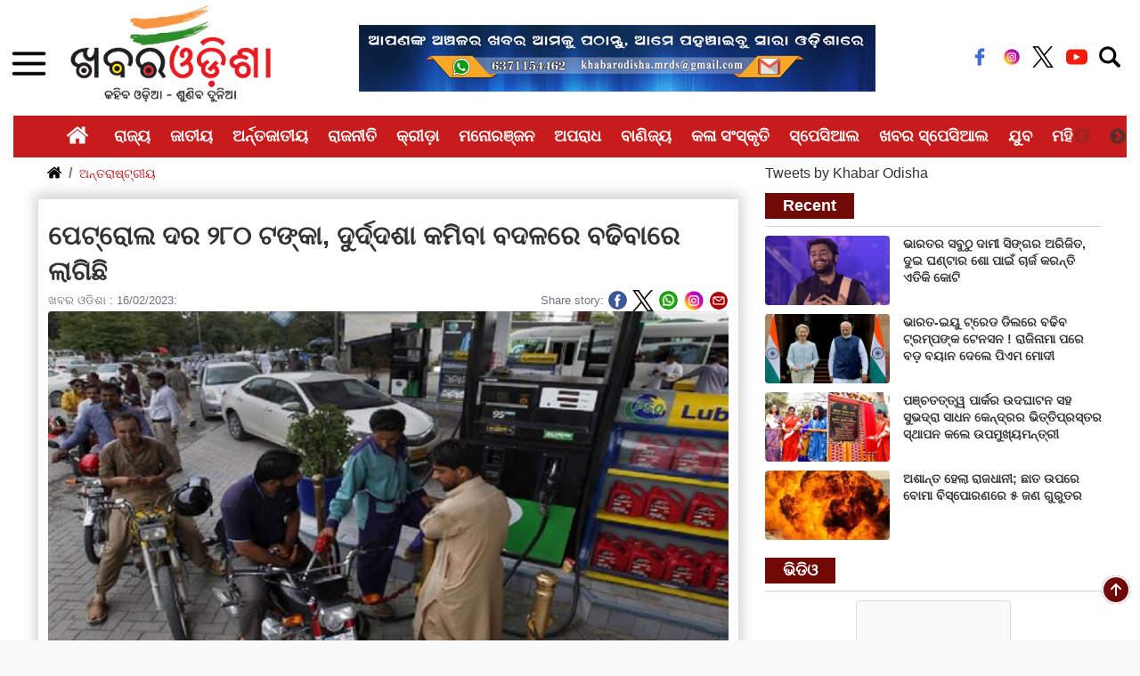

--- FILE ---
content_type: text/html; charset=utf-8
request_url: https://khabarodisha.com/International/Rs-272-a-litre-Pakistan-drops-petrol-bomb-on-inflation-hit-masses-after-mini-budget-102342
body_size: 124515
content:


<!DOCTYPE html>

<html>
<head><meta charset="UTF-8" /><meta http-equiv="X-UA-Compatible" content="IE=edge" /><meta name="viewport" content="width=device-width, initial-scale=1.0" /><meta name="google-site-verification" content="VVro5QdFjZ4X0l0W6HNjOJVmmsM2qHaVZay5lZOpQiE" /><meta name="title" content="Khabar Odisha: State News | Odisha Breaking News | Latest Odisha News " /><meta name="description" content="Stay informed with today’s latest news from India &amp; around the world. Get all the breaking news &amp; current Indian news on politics, sports and entertainment on Khabar Odisha. We provide the most in-depth coverage of top national news with timely breaking of all the recent news on politics, sports &amp; entertainment" /><meta name="keywords" content="Khabar Odisha, KO News , ଖବର ଓଡିଶା, Odisha News, latest News, Odia News, oriya news, orissa news, state news, ଓଡିଶା ଖବର, Latest Odisha News, Odisha Breaking News, Breaking News in Odia, Odisha News Today, Odisha Weather News, Odisha Current News, Latest Odisha News, District News " /><link rel="shortcut icon" href="https://khabarodisha.com/assets_n/img/favicon.ico" type="image/x-icon" /><title>
	Khabar Odisha: Breaking News, Latest News, Odisha News, National News, Cricket, Lifestyle in Odia
</title><link rel="stylesheet" href="https://stackpath.bootstrapcdn.com/bootstrap/4.3.1/css/bootstrap.min.css" integrity="sha384-ggOyR0iXCbMQv3Xipma34MD+dH/1fQ784/j6cY/iJTQUOhcWr7x9JvoRxT2MZw1T" crossorigin="anonymous" /><link href="https://khabarodisha.com/assets_n/css/mainstyle.css" rel="stylesheet" /><link rel="stylesheet" type="text/css" href="https://cdn.jsdelivr.net/npm/slick-carousel@1.8.1/slick/slick.css" /><link rel="stylesheet" type="text/css" href="https://cdn.jsdelivr.net/npm/slick-carousel@1.8.1/slick/slick-theme.css" />
    
    <script>
        (function (i, s, o, g, r, a, m) {
            i['GoogleAnalyticsObject'] = r; i[r] = i[r] || function () {
                (i[r].q = i[r].q || []).push(arguments)
            }, i[r].l = 1 * new Date(); a = s.createElement(o),
                m = s.getElementsByTagName(o)[0]; a.async = 1; a.src = g; m.parentNode.insertBefore(a, m)
        })(window, document, 'script', 'https://www.google-analytics.com/analytics.js', 'ga');

        ga('create', 'UA-84073619-1', 'auto');
        ga('send', 'pageview');

    </script>
    

    <!-- Start Alexa Certify Javascript -->
    <script type="text/javascript">
        _atrk_opts = { atrk_acct: "CZBOp1IW1d10WR", domain: "khabarodisha.com", dynamic: true };
        (function () { var as = document.createElement('script'); as.type = 'text/javascript'; as.async = true; as.src = "https://d31qbv1cthcecs.cloudfront.net/atrk.js"; var s = document.getElementsByTagName('script')[0]; s.parentNode.insertBefore(as, s); })();
    </script>
    <noscript>
        <img src="https://d5nxst8fruw4z.cloudfront.net/atrk.gif?account=CZBOp1IW1d10WR" style="display: none" height="1" width="1" alt="" /></noscript>
    <!-- End Alexa Certify Javascript -->


    

    <script async src="https://pagead2.googlesyndication.com/pagead/js/adsbygoogle.js?client=ca-pub-2403328691359794"
 crossorigin="anonymous"></script>
    <script>
        (adsbygoogle = window.adsbygoogle || []).push({
            google_ad_client: "ca-pub-2403328691359794",
            enable_page_level_ads: true
        });
    </script>

    
    <!-- Google tag (gtag.js) -->
<script async src="https://www.googletagmanager.com/gtag/js?id=G-0ESS47FSV3"></script>
<script>
  window.dataLayer = window.dataLayer || [];
  function gtag(){dataLayer.push(arguments);}
  gtag('js', new Date());

  gtag('config', 'G-0ESS47FSV3');
</script>
    

    <meta property="fb:pages" content="882485125216267" />

    

    <script src="https://khabarodisha.com/passets/js/menu.js" type="text/javascript"></script>
    
    <title id="head_newstitle">Khabar Odisha: Rs 272 a litre Pakistan drops petrol bomb on inflation hit masses after mini budget</title>

    <meta name="title" content="Khabar Odisha: ପେଟ୍ରୋଲ ଦର ୨୮୦ ଟଙ୍କା, ଦୁର୍ଦ୍ଦଶା କମିବା ବଦଳରେ ବଢିବାରେ ଲାଗିଛି" />
    <meta name="keywords" content="Khabar Odisha: Pakistan drops petrol bomb" />
    <meta name="description" content="Khabar Odisha: ଦେବାଳିଆ ଥିବା ପାକିସ୍ତାନର ଦୁର୍ଦ୍ଦଶା କମିବା ବଦଳରେ ବଢିବାରେ ଲାଗିଛି । ଦିନକୁ ଦିନ ସ୍ଥିତି ଆହୁରି ସଙ୍ଗୀନ ହେଉଛି । ଲୋକେ ମୁଦ୍ରାସ୍ଫୀତିର ଶିକାର ହୋଇଛନ୍ତି ।" />

    <script src="https://khabarodisha.com/passets/js/jssor.slider.min.js" type="text/javascript"></script>
    <script src="https://khabarodisha.com/passets/js/content-slider.js" type="text/javascript"></script>
    

    <script src="http://www.google.com/jsapi" type="text/javascript">
    </script>
    <script type="text/javascript" language="javascript">
        google.load("elements", "1", {
            packages: "transliteration"
        });

        function onLoad() {
            var options = {
                sourceLanguage: google.elements.transliteration.LanguageCode.ENGLISH,
                destinationLanguage: [google.elements.transliteration.LanguageCode.ORIYA],
                shortcutKey: 'ctrl+g',
                transliterationEnabled: true
            };

            var control = new google.elements.transliteration.TransliterationControl(options);
            control.makeTransliteratable(['ContentPlaceHolder1_txt_search']);
            //TEXT1 is the id of the control which you will use for the transliteration.
        }
        google.setOnLoadCallback(onLoad);
    </script>

    

    <!--------- For Truncating Content-------->

    <script src="https://khabarodisha.com/passets/js/jquery-1.12.4.min.js" type="text/javascript"></script>
    <script src="https://khabarodisha.com/passets/js/jquery.vEllipsis.js" type="text/javascript"></script>
    <script>
        $(document).ready(function () {
            $().vEllipsis({
                'lines': 3,
                'responsive': true,
                'expandLink': true,                // expand link after char and additional link (from data-expandlink on element)
                'collapseLink': true,              // collapse link after char and additional link (from data-collapselink on element)
                'animationTime': '2000',

            });
        });
    </script>

    <!--------- For Truncating Content-------->

    <style>
        className {
            background: url(https://khabarodisha.com/assets_n/img/right-arrow.png) no-repeat 0 0;
            border: 0;
            height: 61px;
            width: 250px
        }
       .rs{width: 89%!important;
    left: 19px!important;} 
    </style>
<meta property="fb:app_id" content="258563981266548" /><meta property="og:title" content="ପେଟ୍ରୋଲ ଦର ୨୮୦ ଟଙ୍କା, ଦୁର୍ଦ୍ଦଶା କମିବା ବଦଳରେ ବଢିବାରେ ଲାଗିଛି" /><meta property="og:description" content="ଦେବାଳିଆ ଥିବା ପାକିସ୍ତାନର ଦୁର୍ଦ୍ଦଶା କମିବା ବଦଳରେ ବଢିବାରେ ଲାଗିଛି । ଦିନକୁ ଦିନ ସ୍ଥିତି ଆହୁରି ସଙ୍ଗୀନ ହେଉଛି । ଲୋକେ ମୁଦ୍ରାସ୍ଫୀତିର ଶିକାର ହୋଇଛନ୍ତି ।" /><meta property="og:url" content="https://khabarodisha.com/International/Rs-272-a-litre-Pakistan-drops-petrol-bomb-on-inflation-hit-masses-after-mini-budget-102342" /><meta property="og:image" content="https://khabarodisha.com/KhabarImages/news-images/khabar-odisha-Rs-272-a-litre-Pakis-1-028B6DDA-7D8A-426F-BB27-998886028971.jpg" /><meta property="og:type" content="website" /><meta property="fb:app_id" content="258563981266548" /><meta property="og:url" content="https://khabarodisha.com/" /><meta property="og:type" content="website" /><meta property="og:title" content="Khabar Odisha, Online News Site Odisha, Latest News Odisha, Breaking News Odisha, News Headlines Odisha, Odisha NewsPaper, Odia NewsPaper | KhabarOdisha.com" /><meta property="og:description" content="Odia News - Khabar Odisha is the most trust worthy and regular updated news site in Odisha brings Latest and Breaking News Samachar in Odia from National, Politics, World, Sports, Cricket, Entertainment, Odia Lifestyle, Culture and more." /><meta property="og:image" content="https://khabarodisha.com/passets/images/oglogo.png" /></head>
<body>
    <form method="post" action="./Rs-272-a-litre-Pakistan-drops-petrol-bomb-on-inflation-hit-masses-after-mini-budget-102342" id="form1">
<div class="aspNetHidden">
<input type="hidden" name="__EVENTTARGET" id="__EVENTTARGET" value="" />
<input type="hidden" name="__EVENTARGUMENT" id="__EVENTARGUMENT" value="" />
<input type="hidden" name="__LASTFOCUS" id="__LASTFOCUS" value="" />
<input type="hidden" name="__VIEWSTATE" id="__VIEWSTATE" value="/[base64]/4Kys4Ky+IOCsrOCspuCss+CssOCthyDgrKzgrKLgrL/grKzgrL7grLDgrYcg4Kyy4Ky+4KyX4Ky/4Kyb4Ky/ZAIHDxYCHwMFKOCsluCsrOCssCDgrJPgrKHgrL/[base64]/grIYg4Kyl4Ky/4Kys4Ky+IOCsquCsvuCsleCsv+CsuOCtjeCspOCsvuCsqOCssCDgrKbgrYHgrLDgrY3grKbgrY3grKbgrLbgrL4g4KyV4Kyu4Ky/4Kys4Ky+IOCsrOCspuCss+CssOCthyDgrKzgrKLgrL/grKzgrL7grLDgrYcg4Kyy4Ky+4KyX4Ky/4Kyb4Ky/IOClpCDgrKbgrL/grKjgrJXgrYEg4Kym4Ky/4KyoIOCsuOCtjeCspeCsv+CspOCsvyDgrIbgrLngrYHgrLDgrL8g4Ky44KyZ4K2N4KyX4K2A4KyoIOCsueCth+CsieCsm+CsvyDgpaQg4Kyy4K2L4KyV4K2HIOCsruCtgeCspuCtjeCssOCsvuCsuOCtjeCsq+CtgOCspOCsv+CssCDgrLbgrL/grJXgrL7grLAg4Ky54K2H4Ky+4KyH4Kyb4Kyo4K2N4Kyk4Ky/IOClpCDgrKrgrL7grJXgrL/grLjgrY3grKTgrL7grKjgrKzgrL7grLjgrYDgrJngrY3grJUg4Kyc4K2A4Kys4KyoIOCspuCtn+CsqOCtgOCtnyDgrLngrYvgrIfgrK/grL7grIfgrJvgrL8g4KWkIOCsluCsvuCspuCtjeCtnywg4Kyq4Ky+4Kyo4K2A4K2fIOCsleCspeCsviDgrKjgrJXgrLngrL/grKzgrL4g4Kyt4KyyIOClpCDgrIXgrJ/[base64]/4KysIOClpCDgrLbgrY3grLDgrYDgrLLgrJngrY3grJXgrL4g4Kyq4Kyw4Ky/IOCsquCsvuCsleCsv+CsuOCtjeCspOCsvuCsqCDgrKvgrLDgrYfgrJXgrY3grLgg4Kyw4Ky/4Kyc4Kyw4K2N4KytIOCsquCtjeCssOCsvuCtnyDgrJbgrL7grLLgrL8g4KyF4Kyb4Ky/IOClpCDgrJfgrKQg4Ky44Kyq4K2N4Kyk4Ky+4Ky54Kyw4K2HIOCsj+CsueCsviDgrakg4Kys4Ky/4Kyy4Ky/4K2f4KyoIOCsoeCssuCsvuCssOCssOCtgSDgrJXgrK7grY0g4Ky54K2L4KyH4Kyb4Ky/IOClpCDgrIXgrLDgrY3grKXgrL7grKTgrY0g4KyP4Ky54Ky+4KyV4K2BIOCsuOCtjeCsquCst+CtjeCsnyDgrK3grL7grKzgrLDgrYcg4KyV4Ky54Ky/4Kys4Ky+4KyV4K2BIOCsl+CssuCthyDgrI/grJUg4Kyu4Ky+4Ky4IOCsquCssOCtjeCsr+CtjeCtn+CsqOCtjeCspCDgrKbgrYfgrLYg4Kya4Kyz4Ky+4KyH4Kys4Ky+IOCsruCsp+CtjeCtnyDgrKrgrLDgrY3grK/grY3grZ/grL7grKrgrY3grKQg4Kyo4K2B4Ky54K2H4KyBIOClpCDgrJbgrL7grKbgrY3grZ8g4Ky44Ky+4Kyu4KyX4K2N4Kyw4K2A4Kyg4Ky+4Kyw4K2BIOCshuCssOCsruCtjeCsrSDgrJXgrLDgrL8g4Kyq4K2H4Kyf4K2N4Kyw4K2L4Kyy4Ky/4K2f4KyuIOCsuOCsvuCsruCsl+CtjeCssOCtgCDgrKrgrLDgrY3grK/grY3grZ/grKjgrY3grKQg4Ky44Kys4K2B4KyV4Ky/4Kyb4Ky/IOCshuCsruCspuCsvuCsqOCsvyDgrJXgrLDgrL/grKzgrL7grLDgrYcg4Kyq4Ky+4KyV4Ky/4Ky44K2N4Kyk4Ky+4KyoIOCsheCsuOCsruCssOCtjeCspSDgrLngrYvgrIfgrJvgrL8g4KWkIOCsj+CsueCsvyDgrJXgrL7grLDgrKPgrLDgrYEg4Kym4K2H4Ky24Kyw4K2HIOCsruCtgeCspuCtjeCssOCsvuCsuOCtjeCsq+CtgOCspOCsvyDgrI/grJUg4KyF4Kyh4K2B4KyGIOCsuOCtg+Cst+CtjeCsn+CsvyDgrJXgrLDgrL/grJvgrL8g4KWkJm5ic3A74Kyc4Ky+4Kyo4K2B4KyG4Kyw4K2AIOCtqOCtr+CssOCthyDgrKrgrYfgrJ/grY3grLDgrYvgrLIg4KyP4Kys4KyCIOCsoeCsv+CsnOCth+CssuCssCDgrK7grYLgrLLgrY3grZ8g4Kys4K2D4Kym4K2N4Kyn4Ky/IOCsleCssOCsvuCsr+CsvuCsh+CspeCsv+CssuCsviDgpaQg4KyP4Kys4K2HIOCsquCtgeCso+Csv+CspeCssOCthyDgrajgragg4Kyf4KyZ4K2N4KyV4Ky+IOCtqOCtpiDgrKrgrIfgrLjgrL4g4Kys4K2D4Kym4K2N4Kyn4Ky/IOCsleCssOCsv+CsrOCsvuCsleCtgSDgrKjgrL/grLfgrY3grKrgrKTgrY3grKTgrL8g4Kyo4K2H4KyH4Kyb4Kyo4K2N4Kyk4Ky/IOCsuOCssOCsleCsvuCssCDgpaQg4Kyr4Kyz4Kyw4K2HIOCsquCth+Csn+CtjeCssOCti+CssiDgrLLgrL/grJ/grLAg4Kyq4Ky/4Kyb4Ky+IOCtqOCtreCtqCDgrJ/grJngrY3grJXgrL4mbmJzcDsg4Kyl4Ky/4Kys4Ky+4Kys4K2H4Kyz4K2HIOCtqOCtruCtpiDgrJ/grJngrY3grJXgrL4g4Ky54K2H4Kys4Ky+4KyV4K2BIOCsr+CsvuCsieCsm+CsvyZuYnNwOyB8IOCssOCsv+CsquCti+CssOCtjeCsnyDgrJXgrLDgrL/grJvgrL8g4Kyv4K2HIOCsn+Csv+CsleCsuCDgrK3grL7grLDgrKrgrY3grLDgrL7grKrgrY3grKQg4Kyb4K2L4KyfJm5ic3A7IOCsrOCsnOCth+Csn+CtjSDgrIngrKrgrLjgrY3grKXgrL7grKrgrKgg4KyV4Kyw4Ky/4Kys4Ky+4KywIOCsruCsvuCspOCtjeCssCDgrJXgrL/grJvgrL8g4KyY4Kyj4K2N4Kyf4Ky+IOCsquCssOCthyDgrKrgrL7grJXgrL/grLjgrY3grKTgrL7grKgg4Kys4K2B4Kyn4Kys4Ky+4KywIOCssOCsvuCspOCsv+CssOCthyDgrKrgrYfgrJ/grY3grLDgrYvgrLIg4KyP4Kys4KyCIOCsl+CtjeCtn+CsvuCsuOCssCDgrK7grYLgrLLgrY3grZ8g4KyQ4Kyk4Ky/4Ky54Ky+4Ky44Ky/4KyVIOCsuOCtjeCspOCssOCssOCthyDgrKzgrYPgrKbgrY3grKfgrL8g4Ky54K2L4KyH4Kyb4Ky/[base64]/grLbgrL5kZAITDxYCHwMFGeCsluCsrOCssCDgrJPgrZzgrL/[base64]/gHgrK/grYfgrIngrIEg4Kyr4Kyw4Ky+4Ky44K2AIOCsruCspiDgrIngrKrgrLDgrYcg4Kyf4K2N4Kyw4Kyu4K2N4KyqIOCtqOCtpuCtpiDgrKrgrY3grLDgrKTgrL/grLbgrKQg4Ky24K2B4Kyz4K2N4KyVIOCssuCsl+CsvuCsh+CsrOCsvuCsleCtgSDgrKfgrK7grJUg4Kym4K2H4KyH4Kyl4Ky/[base64]/grKgg4Kyo4KyV4Kyt4Ky/OyDgrLjgrYvgrLjgrL/grIbgrLIg4Kyu4Ky/4Kyh4Ky/4KyG4Kyw4K2HIOCsheCsquCsruCsvuCsqOCsv+CspCDgrLngrYfgrLLgrYcg4Kyq4Ky/4Ky44Ky/4Kys4Ky/[base64]/[base64]/grYHgrLDgrYvgrKrgrYDgrZ8g4Ky44KyC4KyYIOCsruCsp+CtjeCtn+CssOCthyDgrI/grJUg4Kys4Ky+4Kyj4Ky/4Kyc4K2N4K2fIOCsmuCtgeCsleCtjeCspOCsvyDgrLngrYvgrIfgrJvgrL/[base64]/4KykIOCsleCssOCsv+CsrOCsviDgrLjgrK7grZ/grLDgrYcg4KyP4Ky54Ky/IOCsmOCti+Cst+Cso+CsviDgrJXgrLDgrL/grJvgrKjgrY3grKTgrL/gpaQg4KyP4Ky54Ky+4KyV4K2BIOKAmOCsuOCsruCsuOCtjeCspCDgrJrgrYHgrJXgrY3grKTgrL/grLAg4Kyc4Kyo4Kyo4K2A4oCZIOCsrOCti+CssuCsvyDgrIXgrK3grL/grLngrL/grKQg4KyV4Kyw4Ky/IOCsuOCthyDgrJXgrLngrL/grJvgrKjgrY3grKTgrL8g4Kyv4K2HIOCsj+CsueCsvyDgrJrgrYHgrJXgrY3grKTgrL8g4Kyt4Ky+4Kyw4KykIOCsquCsvuCsh+CsgSDgrI/grJUg4Kys4Ky/4Kyw4Ky+4KyfIOCsuOCtgeCsr+Cti+CslyDgrIbgrKPgrL/grKXgrL7grI8g4KyP4Kys4KyCIOCsreCsvuCssOCspCDgrKrgrY3grLDgrKTgrL8g4Kys4Ky/4Ky24K2N4K2x4KywIOCsrOCsv+CstuCtjeCtseCsvuCsuOCsleCtgSDgrIbgrLngrYHgrLDgrL8g4Kys4K2D4Kym4K2N4Kyn4Ky/IOCsleCssOCsv+CsrOClpCDgrI/grLngrL8g4Kya4K2B4KyV4K2N4Kyk4Ky/IOCsrOCsv+CstuCtjeCtsSDgrJzgrL/grKHgrL/grKrgrL/grLAg4K2o4K2rIOCsquCtjeCssOCspOCsv+CstuCspCDgrKrgrY3grLDgrKTgrL/grKjgrL/grKfgrL/[base64]/grLLgrL4g4Kyk4K2B4Ky34Ky+4Kyw4Kyq4Ky+4KykOiDgrangraYg4Kyc4Kyj4KyZ4K2N4KyV4KywIOCsruCtg+CspOCtjeCtn+CtgSwg4Kyk4Ky+4Kyq4Kyu4Ky+4Kyk4K2N4Kyw4Ky+IOCsruCsvuCsh+CsqOCsuOCtjSDgrangracg4Kyh4Ky/4KyX4K2N4Kyw4K2AIOCssOCth+CsleCssOCtjeCsoQ9MaXBpa2EgUHJhZGhhbiASMjctMDEtMjAyNiAgODowMEFN1QLgrIbgrK7grYfgrLDgrL/[base64]/4KyV4K2A4K2f4KyZ4K2N4KyV4K2BIOCspeCso+CtjeCsoeCsviDgrI/grKzgrIIg4Kys4Ky/4Kyo4Ky+IOCsrOCsv+CspuCtjeCtn+CtgeCspOCssOCthyDgrIbgrIkg4KyP4KyVIOCssOCsvuCspOCsvyDgrLjgrLngrL/[base64]/grKzgrIIg4K2f4K2B4Kyw4K2L4Kyq4K2A4K2fIOCsuOCsguCsmCDgrK7grKfgrY3grZ/grLDgrYcg4Ky44Kyu4Ky44K2N4KykIOCsmuCtgeCsleCtjeCspOCsv+CssCDgrLjgrYLgrKTgrY3grLDgrKfgrLAg4KyJ4Kyq4Kyw4K2HIOCshuCsruCth+CssOCsv+CsleCsviDgrJXgrY3grLDgrYvgrKfgrL/grKQ6IOCsn+CtjeCssOCsruCtjeCsquCsmeCtjeCslSDgrLjgrLngrK/grYfgrL7grJfgrYAPTGlwaWthIFByYWRoYW4gEjI3LTAxLTIwMjYgIDc6NDBBTYQF4Kyt4Ky+4Kyw4KykIOCsj+CsrOCsgiDgrZ/grYHgrLDgrYvgrKrgrYDgrZ8g4Ky44KyC4KyYIOCspuCtgOCssOCtjeCsmOCsleCsvuCss+CtgOCsqCDgrK7grYHgrJXgrY3grKQg4Kys4Ky+4Kyj4Ky/4Kyc4K2N4K2fIOCsmuCtgeCsleCtjeCspOCsv+CsqOCsvuCsruCsviAo4KyP4Kyr4K2N4oCM4Kyf4Ky/4KyPKSDgrIbgrLLgrYvgrJrgrKjgrL4g4Ky44Kyu4Ky+4Kyq4K2N4KykIOCsleCssOCsv+Csm+Csv+ClpCDgrI/grLngrL8g4Kyq4Kym4KyV4K2N4Ky34K2H4KyqIOCsj+CsquCssOCsvyDgrI/grJUg4Ky44Kyu4K2f4Kyw4K2HIOCshuCsuOCsv+Csm+CsvyDgrK/grYfgrKTgrYfgrKzgrYfgrLPgrYcg4KyG4Kyu4K2H4Kyw4Ky/4KyV4Ky+IOCssOCsvuCst+CtjeCsn+CtjeCssOCsquCspOCsvyDgrKHgrYvgrKjgrL7grLLgrY3grKEg4Kyf4K2N4Kyw4Kyu4K2N4Kyq4KyZ4K2N4KyVIOCstuCtgeCss+CtjeCslSDgrKjgrYDgrKTgrL8g4Kys4Ky/4Ky24K2N4K2x4KywIOCsheCsqOCth+CslSDgrKbgrYfgrLYg4Ky44Ky54Ky/4KykIOCsrOCsvuCso+Csv+CsnOCtjeCtnyDgrLjgrK7grY3grKrgrLDgrY3grJXgrLDgrYcg4KyJ4Kyk4K2N4Kyk4K2H4Kyc4Kyo4Ky+IOCsrOCtg+CspuCtjeCsp+CsvyDgrJXgrLDgrL/grJvgrL/[base64]/grLgg4KyF4Kyn4Ky/4KyV4Ky+4Kyw4K2A4KyZ4K2N4KyV4K2BIOCsruCtg+CspOCtjeCtn+CtgSDgrKbgrKPgrY3grKEsIOCtqyDgrJzgrKPgrJngrY3grJXgrYEg4Kyc4K2H4KyyIOCspuCso+CtjeCsoeCssOCthyDgrKbgrKPgrY3grKHgrL/grKQg4KyV4Kyy4K2HIOCsrOCsvuCsguCssuCsviDgrJXgrYvgrLDgrY3grJ8PU3dhZ2F0aWthIFNhaG9vEjI2LTAxLTIwMjYgIDY6MDJQTZkH4Kyo4K2C4KyG4Kym4Ky/4Kyy4K2N4Kyy4K2AOiDgrKzgrL7grILgrLLgrL7grKbgrYfgrLYg4KyV4K2L4Kyw4K2N4KyfIOCtqSDgrJzgrKMg4Kys4Kyw4Ky/4Ky34K2N4KygIOCsquCti+CssuCsv+CsuCDgrIXgrKfgrL/grJXgrL7grLDgrYDgrJngrY3grJXgrYEg4Kyu4K2D4Kyk4K2N4K2f4K2BIOCspuCso+CtjeCsoeCsvuCspuCth+CstiDgrLbgrYHgrKPgrL7grIfgrJvgrKjgrY3grKTgrL8g4KWkIOCtqOCtpuCtqOCtquCssOCthyDgrLbgrYfgrJYg4Ky54Ky44Ky/4Kyo4Ky+IOCsuOCssOCsleCsvuCssCDgrKzgrL/grLDgrYHgrKbgrY3grKfgrLDgrYcg4Ky54K2L4KyH4Kyl4Ky/4Kys4Ky+IOCsrOCsv+CsleCtjeCst+Cti+CsreCssOCthyDgrawg4Kyc4KyjIOCsrOCsv+CsleCtjeCst+Cti+CsreCsleCsvuCssOCtgOCsmeCtjeCsleCtgSDgrJfgrYHgrLPgrL8g4KyV4Kyw4Ky/IOCsueCspOCtjeCtn+CsviDgrJXgrLDgrL/grKzgrL4g4KyF4Kyt4Ky/4Kyv4K2L4KyX4Kyw4K2HIOCsleCti+CssOCtjeCsnyDgrKrgrYLgrLDgrY3grKzgrKTgrKgg4Kyq4K2L4Kyy4Ky/4Ky4IOCsheCsp+Csv+CsleCsvuCssOCtgCDgrJMg4KyV4Ky+4Kyw4oCM4K2N4K2f4K2N4K2f4Kyw4KykIOCsquCti+CssuCsv+CsuCDgrIXgrKfgrL/grJXgrL7grLDgrYDgrJngrY3grJXgrYEg4Ky44K2L4Kyu4Kys4Ky+4KywIOCsruCtg+CspOCtjeCtn+CtgSDgrKbgrKPgrY3grKHgrLDgrYcg4Kym4Kyj4K2N4Kyh4Ky/4KykIOCsleCssOCsv+Csm+CsqOCtjeCspOCsvyDgpaQg4Ky44K2H4Ky54Ky/4Kyq4Kyw4Ky/IOCtqyDgrJzgrKMg4Kyq4K2L4Kyy4Ky/4Ky44KyZ4K2N4KyV4K2BIOCsreCsv+CsqOCtjeCsqCDgrK3grL/grKjgrY3grKgg4KyV4Ky+4Kyw4Ky+4Kys4Ky+4Ky4IOCspuCso+CtjeCsoSDgrK7grL/grLPgrL/[base64]/4Kyy4K2N4Kyy4K2AOiDgrK7grYfgrJXgrY3grLjgrL/grJXgrYvgrLAg4KyX4K2B4KyG4Kyo4Ky+4Kyc4K2B4KyG4KyfIOCssOCsvuCsnOCtjeCtn+CssCDgrLjgrL7grLLgrL7grK7grL7grJngrY3grJfgrL4g4Ky44Ky54Kyw4Kyw4K2HIOCsj+CslSDgrKvgrYHgrJ/grKzgrLIg4Kyq4Kyh4Ky84Ky/4KyG4Kyw4K2HIOCssOCsleCtjeCspOCsquCsvuCspCDgrLngrYvgrIfgrJvgrL8g4KWkIOCsnOCso+CthyDgrIXgrJzgrKPgrL4g4Kys4K2N4K2f4KyV4K2N4Kyk4Ky/4KywIOCsl+CtgeCss+Csv+CsruCsvuCsoeCsvOCssOCthyDgrafgracg4Kyc4Kyj4KyZ4K2N4KyV4KywIOCsruCtg+CspOCtjeCtn+CtgSDgrLngrYvgrIfgrKXgrL/grKzgrL7grKzgrYfgrLPgrYcg4K2n4K2oIOCsnOCsoyDgrKzgrY3grZ/[base64]/grKjgrKrgrL/grJngrY3grJcgPxFCaGFrdGEgU2FtYW50YXJheRIyNi0wMS0yMDI2IDEyOjQ4UE3EA+CsqOCtguCshuCspuCsv+CssuCtjeCssuCtgDog4Kyt4Ky+4Kyw4KykIOCsuOCti+CsruCsrOCsvuCssCDgrKjgrL/grJzgrLAg4K2t4K2t4Kyk4KyuIOCsl+Cso+CspOCsqOCtjeCspOCtjeCssCDgrKbgrL/grKzgrLgg4Kyq4Ky+4Kyz4KyoIOCsleCssOCtgeCsm+CsvyDgpaQg4KyP4Ky54Ky/IOCsheCsrOCsuOCssOCssOCthyDgrK3grL7grLDgrKQg4Kyq4K2N4Kyw4Kyk4Ky/IOCsuOCsruCsl+CtjeCssCDgrKzgrL/grLbgrY3grbHgrLDgrYEg4Ky24K2B4Kyt4K2H4Kya4K2N4Kyb4Ky+4KywIOCsrOCsvuCssOCtjeCspOCtjeCspOCsviDgrJvgrYHgrJ/grYHgrJvgrL8g4KWkIOCsj+CsueCsvyDgrJXgrY3grLDgrK7grLDgrYcg4Kyt4Ky+4Kyw4KykIOCsquCsvuCsh+CsgSDgrJrgrYDgrKjgrLDgrYEg4KyP4KyVIOCsluCsvuCsuCDgrLjgrKjgrY3grKbgrYfgrLYg4KyG4Ky44Ky/4Kyb4Ky/[base64]/grLfgrZ/grLDgrYcg4Ky44K2C4Kya4Kyo4Ky+IOCsquCtjeCssOCspuCsvuCsqCDgrJXgrLDgrYHgrKXgrL/grLLgrYcg4Kys4Kyw4Ky/4Ky34K2N4KygIOCsnOCth+CsqOCth+CssOCsvuCssiAhD0xpcGlrYSBQcmFkaGFuIBIyNi0wMS0yMDI2IDEyOjIzUE3vBOCsqOCtguCshuCspuCsv+CssuCtjeCssuCtgDog4Kya4K2A4Kyo4KywIOCsuOCsrOCtgeCsoOCsvuCssOCtgSDgrKzgrLDgrL/grLfgrY3grKAg4Kyc4K2H4Kyo4K2H4Kyw4Ky+4KyyIOCsneCsvuCsmeCtjeCslyDgrZ/grYHgrJXgrY3grLjgrL/grIbgrJngrY3grJUg4Kys4Ky/4Kyw4K2B4Kym4K2N4Kyn4Kyw4K2HIOCshuCsruCth+CssOCsv+CsleCsvuCsleCtgSDgrJrgrYDgrKjgrLAg4Kyq4Kyw4Kyu4Ky+4Kyj4K2BIOCsheCsuOCtjeCspOCtjeCssCDgrKzgrL/grLfgrZ/grLDgrYcg4Ky44K2C4Kya4Kyo4Ky+IOCsquCtjeCssOCspuCsvuCsqCDgrJXgrLDgrL/grKzgrL7grLAg4KyF4Kyt4Ky/4Kyv4K2L4KyXIOCshuCsuOCsv+Csm+Csv+ClpCDgrbHgrL7grLIg4Ky34K2N4Kyf4K2N4Kyw4Ky/4Kyf4K2NIOCsnOCssOCtjeCso+CtjeCso+CsvuCssuCssCDgrI/grJUg4Kyw4Ky/4Kyq4K2L4Kyw4K2N4KyfIOCsheCsqOCtgeCsr+CsvuCtn+CtgCDgrKzgrLDgrL/grLfgrY3grKAg4Kyc4K2H4Kyo4K2H4Kyw4Ky+4KyyIOCsn+CsmeCtjeCsleCsviDgrI/grKzgrIIg4Kyq4Kym4K2L4Kyo4K2N4Kyo4Kyk4Ky/IOCsquCsvuCsh+CsgSDgrIbgrK7grYfgrLDgrL/[base64]/OiDgrKTgrL/grKjgrL8g4Kyc4KyjIOCsquCsvuCssuCth+Cst+CtjeCsn+CsvuCsh+CsqOCtgCDgrKjgrL7grJfgrLDgrL/grJUg4Kyu4K2D4KykD0xpcGlrYSBQcmFkaGFuIBIyNi0wMS0yMDI2ICA4OjQxQU3uBuCsl+CsvuCsnOCsviDgrLfgrY3grJ/grY3grLDgrL/grKrgrLDgrYcg4Kym4K2B4KyH4Kyf4Ky/IOCsquCtg+CspeCslSDgrJjgrJ/grKPgrL7grLDgrYcg4KyH4Ky44K2N4Kyw4Ky+4KyP4Kyy4K2AIOCsl+CtgeCss+Csv+CssOCthyDgrKTgrL/grKjgrL8g4Kyc4KyjIOCsquCsvuCssuCth+Cst+CtjeCsn+CsvuCsh+CsqCDgrKjgrL7grJfgrLDgrL/grJXgrJngrY3grJUg4Kyu4K2D4Kyk4K2N4K2f4K2BIOCsueCti+Csh+Csm+Csv+ClpCDgrI/grJUg4KyH4Ky44K2N4Kyw4Ky+4KyP4Kyy4K2AIOCsoeCtjeCssOCti+CsqOCtjSDgrIbgrJXgrY3grLDgrK7grKMg4KyX4Ky+4Kyc4Ky+IOCsuOCsv+Csn+Csv+CssOCthyDgrIXgrKjgrY3grZ8g4Kya4Ky+4Kyw4Ky/IOCsnOCsoyDgrIbgrLngrKQg4Ky54K2L4KyH4Kyb4Kyo4K2N4Kyk4Ky/4KWkIOCsoeCsvuCsleCtjeCspOCssOCtgCDgrJXgrLDgrY3grK7grJrgrL7grLDgrYDgrK7grL7grKjgrYcg4Kyw4Ky/4Kyq4K2L4Kyw4K2N4KyfIOCsleCssOCsv+Csm+CsqOCtjeCspOCsvyDgrK/grYcg4KyJ4Kyk4K2N4Kyk4KywIOCsl+CsvuCsnOCsviDgrLfgrY3grJ/grY3grLDgrL/grKrgrLDgrYcg4KyH4Ky44K2N4Kyw4Ky+4KyP4Kyy4K2AIOCsl+CtgeCss+Csv+CssOCthyDgrKbgrYHgrIfgrJzgrKPgrJngrY3grJUg4Kyu4K2D4Kyk4K2N4K2f4K2BIOCsueCti+Csh+Csm+CsvyDgrI/grKzgrIIg4KyH4Ky44K2N4Kyw4Ky+4KyP4Kyy4K2AIOCsuOCth+CsqOCsviDgrJbgrL7grKgg4K2f4K2B4Kyo4Ky/4Ky44Kyw4K2HIOCsnOCso+CthyDgrKzgrY3grZ/grJXgrY3grKTgrL/grJngrY3grJXgrYEg4KyX4K2B4Kyz4Ky/IOCsleCssOCsvyDgrLngrKTgrY3grZ/grL4g4KyV4Kyw4Ky/4Kyb4Ky/[base64]/4KyZ4K2N4KyVIOCsquCssOCssuCti+CslTsg4Kys4Ky/4Kys4Ky/4Ky44Ky/IOCsh+Cso+CtjeCsoeCsv+CshuCssCDgrKXgrL/[base64]/grKHgrLAsIOCsreCsvuCssOCspOCsleCtgSDgrJXgrLngrL/grLLgrYcg4Kyn4Kyo4K2N4K2f4Kys4Ky+4KymEUJoYWt0YSBTYW1hbnRhcmF5EjI1LTAxLTIwMjYgMTI6NTFQTbkE4Kyo4K2C4KyG4Kym4Ky/4Kyy4K2N4Kyy4K2AOiDgrIfgrLDgrL7grKgg4KyTIOCshuCsruCth+CssOCsv+CsleCsviDgrK7grKfgrY3grZ/grLDgrYcg4KyJ4Kyk4K2N4Kyk4K2H4Kyc4Kyo4Ky+IOCsmuCssOCsruCssOCthyDgrKrgrLngrJ7grY3grJrgrL/grJvgrL8g4KWkIOCsuOCspuCtjeCtn+CspOCsriDgrJbgrKzgrLAg4KyF4Kyo4K2B4Kyv4Ky+4K2f4K2ALCDgrIbgrK7grYfgrLDgrL/grJXgrL7grLAg4Ky44Kyu4K2N4Kyt4Ky+4Kys4Ky/4KykIOCsueCsruCssuCsvuCsleCtgSDgrKbgrYPgrLfgrY3grJ/grL/grLDgrYcg4Kyw4KyW4Ky/[base64]/IOClpCDgrLjgrYcg4KyV4K2M4Kyj4Ky44Ky/[base64]/grJngrY3grJfgrLAg4KyF4Kyw4Ky/4Kyc4Ky/4KykLCDgrKbgrYHgrIcg4KyY4Kyj4K2N4Kyf4Ky+4KywIOCstuCtiyDgrKrgrL7grIfgrIEg4Kya4Ky+4Kyw4K2N4KycIOCsleCssOCsqOCtjeCspOCsvyDgrI/grKTgrL/grJXgrL8g4KyV4K2L4Kyf4Ky/[base64]/grLLgrLDgrYcg4Kys4Kyi4Ky/4KysIOCsn+CtjeCssOCsruCtjeCsquCsmeCtjeCslSDgrJ/grYfgrKjgrLjgrKggISDgrLDgrL7grJzgrL/grKjgrL7grK7grL4g4Kyq4Kyw4K2HIOCsrOCtnCDgrKzgrZ/[base64]/cB4Kyq4Kye4K2N4Kya4Kyk4Kyk4K2N4Kyk4K2N4K2xIOCsquCsvuCssOCtjeCsleCssCDgrIngrKbgrJjgrL7grJ/[base64]////8PZAUtY3RsMDAkQ29udGVudFBsYWNlSG9sZGVyMSREYXRhTGlzdFJlbGF0ZWROZXdzDxQrAA5kZGRkZGRkPCsADAACDGRkZGYC/////w9kBSBjdGwwMCRDb250ZW50UGxhY2VIb2xkZXIxJGx2dGFncw8UKwAOZGRkZGRkZBQrAANkZGQCA2RkZGYC/////w9kjMF6qJQgfXfibfd6YkwKabsaztdQKTW7u3x8iSb8Qfk=" />
</div>

<script type="text/javascript">
//<![CDATA[
var theForm = document.forms['form1'];
if (!theForm) {
    theForm = document.form1;
}
function __doPostBack(eventTarget, eventArgument) {
    if (!theForm.onsubmit || (theForm.onsubmit() != false)) {
        theForm.__EVENTTARGET.value = eventTarget;
        theForm.__EVENTARGUMENT.value = eventArgument;
        theForm.submit();
    }
}
//]]>
</script>


<script src="/WebResource.axd?d=2Ngqt8vVyn6e3zmKioTCXgH8l8-0H4U4o8YwVAiWSEv1F7nubE0u-cTKBl_bX75FBSzTQPqORph4enEZRPWE6kfwkQz8dxQr-oWECRnb9g81&amp;t=638901519720898773" type="text/javascript"></script>

<div class="aspNetHidden">

	<input type="hidden" name="__VIEWSTATEGENERATOR" id="__VIEWSTATEGENERATOR" value="F62B5E0E" />
</div>
        <div class="back-to-top" onclick="scrollToTop()">
            <img src="https://khabarodisha.com/assets_n/img/up-arrow.png" alt="to top" title="Back To Top" />
        </div>
        <div class="container-fluid nav-bg">
            <div class="row logo-bar-content">
                <div class="col-xl-3 col-md-3 col-sm-3 text-left d-flex flex-row align-items-center">
                    <nav class="navbar">
                        <button class="navbar-toggler third-button" onclick="openNav()" type="button">
                            <img src="https://khabarodisha.com/assets_n/img/hamburger.png" alt="menu" class="menu-icon" />
                        </button>
                    </nav>
                    <div class="navbar-collapse" id="mySidenav">
                        <div class="container">
                            <div class="row toggle-body">
                                <div class="col-xl-12 col-lg-12 col-md-12 col-sm-12">
                                    <div class="d-flex justify-content-between align-items-center">
                                        <img src="https://khabarodisha.com/assets_n/img/logo.jpg" alt="close" height="50" />
                                        <img src="https://khabarodisha.com/assets_n/img/close.png" alt="close" class="close-btn" onclick="closeNav()" />
                                    </div>
                                    <div class="text-center search-div-input mar-bot-15 mar-top-20">
                                        <div class="form-inline mt-2 mt-md-0">

                                            <input name="ctl00$txt_search" type="text" onchange="javascript:setTimeout(&#39;__doPostBack(\&#39;ctl00$txt_search\&#39;,\&#39;\&#39;)&#39;, 0)" onkeypress="if (WebForm_TextBoxKeyHandler(event) == false) return false;" id="txt_search" class="form-control mr-sm-2" placeholder="Type and hit Enter" />
                                            
                                        </div>
                                    </div>
                                    
                                    <div class="row category-icons mar-bot-15">
                                        <div class="col-xl-12 col-lg-12 col-md-12 col-sm-12">
                                            <ul>
                                                <li><a href="https://khabarodisha.com/State">ରାଜ୍ୟ</a></li>
                                                <li><a href="https://khabarodisha.com/National">ଜାତୀୟ</a></li>
                                                <li><a href="https://khabarodisha.com/International">ଅର୍ନ୍ତଜାତୀୟ</a></li>
                                                <li><a href="https://khabarodisha.com/Politics">ରାଜନୀତି</a></li>
                                                <li><a href="https://khabarodisha.com/Sports">କ୍ରୀଡ଼ା</a></li>
                                                <li><a href="https://khabarodisha.com/Entertainment">ମନୋରଞ୍ଜନ</a></li>
                                                <li><a href="https://khabarodisha.com/Crime">ଅପରାଧ</a></li>
                                                <li><a href="https://khabarodisha.com/Business">ବାଣିଜ୍ୟ</a></li>
                                                
                                                <li><a href="https://khabarodisha.com/Art-and-Culture">କଳା ସଂସ୍କୃତି</a></li>
                                                


                                                <li><a href="https://khabarodisha.com/Special">ଖବର ସ୍ପେସିଆଲ</a></li>
                                                
                                                
                                                
                                                
                                                <li><a href="https://khabarodisha.com/Youth">ଯୁବ</a></li>
                                                <li><a href="https://khabarodisha.com/Woman">ମହିଳା</a></li>
                                                <li><a href="https://khabarodisha.com/Education">ଶିକ୍ଷା</a></li>
                                                <li><a href="https://khabarodisha.com/Health">ସ୍ୱାସ୍ଥ୍ୟ</a></li>
                                                <li><a href="https://khabarodisha.com/Tourism">ପର୍ଯ୍ୟଟନ</a></li>
                                                <li><a href="https://khabarodisha.com/Development">ବିକାଶ</a></li>
                                                
                                                
                                                
                                            </ul>
                                        </div>
                                    </div>

                                    <div class="row mar-top-20">
                                        <div class="col-xl-12 col-lg-12 col-md-12 col-sm-12">
                                            <div class="footer-social">
                                                <a href="https://www.facebook.com/khabaraodisha">
                                                    <img src="https://khabarodisha.com/assets_n/img/footer-fb.png" alt=" Facebook" /></a>

                                                <a href="https://www.instagram.com/khabarodishanews">
                                                    <img src="https://khabarodisha.com/assets_n/img/footer-insta.png" alt=" Instagram" /></a>

                                                <a href="https://www.twitter.com/Khabaraodisha">
                                                    <img src="https://khabarodisha.com/assets_n/img/top_twitter.png" alt=" Twitter" /></a>

                                                <a href="javascript:;">
                                                    <img src="https://khabarodisha.com/assets_n/img/footer-youtube.png" alt="Youtube" /></a>

                                            </div>
                                            <div class="footerpagelinks">
                                                <a href="javascript:;">About</a>

                                                <a href="javascript:;">Employment</a>

                                                <a href="javascript:;">Pravacy & Policy</a>

                                                <a href="javascript:;">Terms & Conditions</a>

                                                <a href="javascript:;">Contact Us</a>
                                            </div>
                                        </div>
                                    </div>
                                </div>
                            </div>
                        </div>

                    </div>
                    <div class="logo ">
                        <a href="https://khabarodisha.com/Home">
                            <img src="https://khabarodisha.com/assets_n/img/logo.jpg" alt="Khabar Odisha" class="logo-img" height="auto" width="230" style="margin-top: -10px;"></a>
                        <!-- <a href="index.html">
                            <h3><b>Khabar Odisha</b></h3>
                        </a> -->
                    </div>
                </div>
                <div class="col-xl-7 col-md-7 col-sm-7 text-center res-hide">
                    <a href="javascript:;">
                        <span id="topfirstadvertisement" class="top-ad-size res-phn-hide res-tab-top-add new-mar-left"><img src="https://khabarodisha.com/KhabarImages/Advertisement-images/A9FF883F-7A3D-48A9-9FA2-13C17D73B63F.jpg" width="580" height="75" alt="khabar Odisha" title="khabar Odisha" onerror="this.onerror=null;this.src='https://khabarodisha.com/passets/images/error2-215.jpg'" /></span>
                        
                    </a>
                </div>
                <div class="col-xl-2 col-md-2 col-sm-2 text-right res-hide">
                    <div class="social-div top-bar-text d-flex justify-content-around">
                        <a href="https://www.facebook.com/khabaraodisha">
                            <img src="https://khabarodisha.com/assets_n/img/top_fb.png" alt=" Facebook" /></a>
                        <a href="https://www.instagram.com/khabarodishanews">
                             <img src="https://khabarodisha.com/assets_n/img/top_insta.png" alt=" Instagram" /></a>
                        <a href="https://www.twitter.com/Khabaraodisha">
                            <img src="https://khabarodisha.com/assets_n/img/top_twitter.png" alt=" Twitter" /></a>
                        <a href="https://www.youtube.com/@khabarodishacom">
                            <img src="https://khabarodisha.com/assets_n/img/top_youtube.png" alt=" Youtube" /></a>

                        <img src="https://khabarodisha.com/assets_n/img/search.png" class="search-icon" alt="search" onclick="openNav()" data-toggle="collapse"
                            data-target="#navbarToggleExternalContent11"
                            aria-controls="navbarToggleExternalContent11" aria-expanded="false"
                            aria-label="Toggle navigation">
                    </div>
                </div>
            </div>
            <div class="container-fluid mar-bot-6 res-pad-0 sticky-menu pad-0">
                <div class="row">
                    <div class="col-xl-12 col-lg-12 col-md-12 col-sm-12">
                        <ul class="sub-menu">
                            <li>
                                <a href="https://khabarodisha.com/Home" class="active">
                                    <img src="https://khabarodisha.com/assets_n/img/home.png" alt="khabar-odisha" />
                                </a>
                            </li>
                            <li><a href="https://khabarodisha.com/State">ରାଜ୍ୟ</a></li>
                            <li><a href="https://khabarodisha.com/National">ଜାତୀୟ</a></li>
                            <li><a href="https://khabarodisha.com/International">ଅର୍ନ୍ତଜାତୀୟ</a></li>
                            <li><a href="https://khabarodisha.com/Politics">ରାଜନୀତି</a></li>
                            <li><a href="https://khabarodisha.com/Sports">କ୍ରୀଡ଼ା</a></li>
                            <li><a href="https://khabarodisha.com/Entertainment">ମନୋରଞ୍ଜନ</a></li>
                            <li><a href="https://khabarodisha.com/Crime">ଅପରାଧ</a></li>
                            <li><a href="https://khabarodisha.com/Business">ବାଣିଜ୍ୟ</a></li>
                            
                            <li><a href="https://khabarodisha.com/Art-and-Culture">କଳା ସଂସ୍କୃତି</a></li>
                            
                            <li><a href="javascript:void(0);">ସ୍ପେସିଆଲ<span class="toggle"></span></a></li>
                        
                            <li><a href="https://khabarodisha.com/Special">ଖବର ସ୍ପେସିଆଲ</a></li>
                            
                            
                            
                            
                            <li><a href="https://khabarodisha.com/Youth">ଯୁବ</a></li>
                            <li><a href="https://khabarodisha.com/Woman">ମହିଳା</a></li>
                            <li><a href="https://khabarodisha.com/Education">ଶିକ୍ଷା</a></li>
                            <li><a href="https://khabarodisha.com/Health">ସ୍ୱାସ୍ଥ୍ୟ</a></li>
                            <li><a href="https://khabarodisha.com/Tourism">ପର୍ଯ୍ୟଟନ</a></li>
                            <li><a href="https://khabarodisha.com/Development">ବିକାଶ</a></li>
                            
                            
                            
                        </ul>
                    </div>
                </div>
            </div>
            <div>
                
    <div class="container pad-bot-40">
        <div class="row">
            <div class="col-xl-8 col-lg-8 col-md-8 col-sm-8">
                <div class="row">
                    <div class="col-xl-12 col-lg-12 col-md-12 col-sm-12">
                        <ol class="breadcrumb">
                            <li class="breadcrumb-item"><a href="index.html">
                                <img src="https://khabarodisha.com/assets_n/img/home-blk.png" style="margin-top: -6px;" /></a></li>
                            <li class="breadcrumb-item active"><a href="javascript:;"><span id="ContentPlaceHolder1_detailcategory"><a href="https://khabarodisha.com/International">ଅନ୍ତରାଷ୍ଟ୍ରୀୟ</a></span></a></li>
                        </ol>
                    </div>
                </div>
                <article id="ctl00_ContentPlaceHolder1_storyContainer">
                    <div class="row mar-bot-10">
                        <div class="col-xl-12 col-lg-12 col-md-12 col-sm-12">
                            <div class="detail-top-news-div">
                                <div class="news-detail-news">

                                    <h5 id="ContentPlaceHolder1_title1">ପେଟ୍ରୋଲ ଦର ୨୮୦ ଟଙ୍କା, ଦୁର୍ଦ୍ଦଶା କମିବା ବଦଳରେ ବଢିବାରେ ଲାଗିଛି</h5>
                                    <div class="story-time">
                                        <div>
                                            <input type="hidden" name="ctl00$ContentPlaceHolder1$scont" id="ContentPlaceHolder1_scont" value="ଦେବାଳିଆ ଥିବା ପାକିସ୍ତାନର ଦୁର୍ଦ୍ଦଶା କମିବା ବଦଳରେ ବଢିବାରେ ଲାଗିଛି । ଦିନକୁ ଦିନ ସ୍ଥିତି ଆହୁରି ସଙ୍ଗୀନ ହେଉଛି । ଲୋକେ ମୁଦ୍ରାସ୍ଫୀତିର ଶିକାର ହୋଇଛନ୍ତି ।" />
                                            <small id="ContentPlaceHolder1_newslocationanddate" class="text-muted">ଖବର ଓଡିଶା : 16/02/2023: </small>
                                        </div>
                                        

                                        <script>
                                            (function (d, s, id) {
                                                var js, fjs = d.getElementsByTagName(s)[0];
                                                if (d.getElementById(id)) return;
                                                js = d.createElement(s); js.id = id;
                                                js.src = 'http://connect.facebook.net/en_GB/sdk.js#xfbml=1&version=v2.11';
                                                fjs.parentNode.insertBefore(js, fjs);
                                            }(document, 'script', 'facebook-jssdk'));
                                        </script>

                                        

                                        <script>
                                            function sharepage() {
                                                var sharingif = document.getElementById('ContentPlaceHolder1_hfsharinghrefid').value
                                                var v = "https://www.facebook.com/sharer/sharer.php?u=" + sharingif;
                                                window.open(v);
                                            }
                                            function shareOnTwitter() {
                                                var sharingif = document.getElementById('ContentPlaceHolder1_hfsharinghrefid').value;
                                                var twitterUrl = "https://twitter.com/intent/tweet?url=" + encodeURIComponent(sharingif);
                                                window.open(twitterUrl, '_blank');
                                            }

                                            function shareOnWhatsApp() {
                                                var sharingif = document.getElementById('ContentPlaceHolder1_hfsharinghrefid').value;
                                                var whatsappUrl = "https://api.whatsapp.com/send?text=" + encodeURIComponent(sharingif);
                                                window.open(whatsappUrl, '_blank');
                                            }

                                            function shareOnInstagram() {
                                                var sharingUrl = document.getElementById('ContentPlaceHolder1_hfsharinghrefid').value;
                                                var instagramDeepLink = "instagram://camera"; 
                                                window.location.href = instagramDeepLink;
                                                setTimeout(function () {
                                                    window.open('https://instagram.com', '_blank');
                                                }, 1000);
                                            }


                                            function shareOnEmail() {
                                                var sharingif = document.getElementById('ContentPlaceHolder1_hfsharinghrefid').value;
                                                var subject = "Check out this link!";
                                                var body = "I found this interesting and thought you might like it: " + sharingif;
                                                var mailtoUrl = "mailto:?subject=" + encodeURIComponent(subject) + "&body=" + encodeURIComponent(body);
                                                window.open(mailtoUrl, '_self');
                                            }
                                        </script>
                                       
                                        <div class="share-story">
                                            <small class="text-muted">Share story:</small>
                                            <a href="javascript:void(0);" onclick="sharepage();" target="_blank">
                                                <img src="https://khabarodisha.com/assets_n/img/facebook.png" alt="Facebook"/></a>
                                            <a href="javascript:void(0);" onclick="shareOnTwitter();">
                                                <img src="https://khabarodisha.com/assets_n/img/twitter.png" alt="Twitter"/></a>
                                            <a href="javascript:void(0);" onclick="shareOnWhatsApp();">
                                                <img src="https://khabarodisha.com/assets_n/img/top_wp.png" alt="wp"/></a>
                                            <a href="javascript:void(0);" onclick="shareOnInstagram();">
                                                <img src="https://khabarodisha.com/assets_n/img/instagram.png" alt="Instagram"/></a>
                                            <a href="javascript:void(0);"  onclick="shareOnEmail();">
                                                <img src="https://khabarodisha.com/assets_n/img/top_email.png" alt="Email"/></a>
                                        </div>
                                    </div>

                                    
                                    <div id="ContentPlaceHolder1_detailimage">
                                        <img id="ContentPlaceHolder1_Image1" class="trending-top-img" onerror="this.onerror=null;this.src=&#39;https://khabarodisha.com/assets/images/error6-645.jpg&#39;" src="https://khabarodisha.com/KhabarImages/news-images/khabar-odisha-Rs-272-a-litre-Pakis-1-028B6DDA-7D8A-426F-BB27-998886028971.jpg" alt="Khabar Odisha:Rs-272-a-litre-Pakistan-drops-petrol-bomb-on-inflation-hit-masses-after-mini-budget" />
                                        
                                        
                                        <input type="hidden" name="ctl00$ContentPlaceHolder1$hfsharinghrefid" id="ContentPlaceHolder1_hfsharinghrefid" value="https://khabarodisha.com/International/Rs-272-a-litre-Pakistan-drops-petrol-bomb-on-inflation-hit-masses-after-mini-budget-102342" />
                                    </div>
                                </div>
                                <div class="trending-to-cap mar-top-20">
                                    <div id="ContentPlaceHolder1_cont1"><p>ଦେବାଳିଆ ଥିବା ପାକିସ୍ତାନର ଦୁର୍ଦ୍ଦଶା କମିବା ବଦଳରେ ବଢିବାରେ ଲାଗିଛି । ଦିନକୁ ଦିନ ସ୍ଥିତି ଆହୁରି ସଙ୍ଗୀନ ହେଉଛି । ଲୋକେ ମୁଦ୍ରାସ୍ଫୀତିର ଶିକାର ହୋଇଛନ୍ତି । ପାକିସ୍ତାନବାସୀଙ୍କ ଜୀବନ ଦୟନୀୟ ହୋଇଯାଇଛି । ଖାଦ୍ୟ, ପାନୀୟ କଥା ନକହିବା ଭଲ । ଅଟା ପାଇଁ ଯେଉଁଠି ଲାଇନ ଲଗାଇବାକୁ ପଡୁଛି | ଏବେ ପୁଣି ପେଟ୍ରୋଲ ଦର ଆକାଶ ଛୁଆଁ | ଆସନ୍ତା ଫେବୃଆରୀ ୧୭ରେ ନୂତନ ମୂଲ୍ୟ ଘୋଷଣା କରାଯିବ । ଶ୍ରୀଲଙ୍କା ପରି ପାକିସ୍ତାନ ଫରେକ୍ସ ରିଜର୍ଭ ପ୍ରାୟ ଖାଲି ଅଛି । ଗତ ସପ୍ତାହରେ ଏହା ୩ ବିଲିୟନ ଡଲାରରୁ କମ୍ ହୋଇଛି । ଅର୍ଥାତ୍ ଏହାକୁ ସ୍ପଷ୍ଟ ଭାବରେ କହିବାକୁ ଗଲେ ଏକ ମାସ ପର୍ଯ୍ୟନ୍ତ ଦେଶ ଚଳାଇବା ମଧ୍ୟ ପର୍ଯ୍ୟାପ୍ତ ନୁହେଁ । ଖାଦ୍ୟ ସାମଗ୍ରୀଠାରୁ ଆରମ୍ଭ କରି ପେଟ୍ରୋଲିୟମ ସାମଗ୍ରୀ ପର୍ଯ୍ୟନ୍ତ ସବୁକିଛି ଆମଦାନି କରିବାରେ ପାକିସ୍ତାନ ଅସମର୍ଥ ହୋଇଛି । ଏହି କାରଣରୁ ଦେଶରେ ମୁଦ୍ରାସ୍ଫୀତି ଏକ ଅଡୁଆ ସୃଷ୍ଟି କରିଛି ।&nbsp;ଜାନୁଆରୀ ୨୯ରେ ପେଟ୍ରୋଲ ଏବଂ ଡିଜେଲର ମୂଲ୍ୟ ବୃଦ୍ଧି କରାଯାଇଥିଲା । ଏବେ ପୁଣିଥରେ ୨୨ ଟଙ୍କା ୨୦ ପଇସା ବୃଦ୍ଧି କରିବାକୁ ନିଷ୍ପତ୍ତି ନେଇଛନ୍ତି ସରକାର । ଫଳରେ ପେଟ୍ରୋଲ ଲିଟର ପିଛା ୨୭୨ ଟଙ୍କା&nbsp; ଥିବାବେଳେ ୨୮୦ ଟଙ୍କା ହେବାକୁ ଯାଉଛି&nbsp; | ରିପୋର୍ଟ କରିଛି ଯେ ଟିକସ ଭାରପ୍ରାପ୍ତ ଛୋଟ&nbsp; ବଜେଟ୍ ଉପସ୍ଥାପନ କରିବାର ମାତ୍ର କିଛି ଘଣ୍ଟା ପରେ ପାକିସ୍ତାନ ବୁଧବାର ରାତିରେ ପେଟ୍ରୋଲ ଏବଂ ଗ୍ୟାସର ମୂଲ୍ୟ ଐତିହାସିକ ସ୍ତରରେ ବୃଦ୍ଧି ହୋଇଛି ।</p>
</div>

                                    

                                    <input type="hidden" name="ctl00$ContentPlaceHolder1$hrefid" id="ContentPlaceHolder1_hrefid" value="International/Rs-272-a-litre-Pakistan-drops-petrol-bomb-on-inflation-hit-masses-after-mini-budget-102342" />
                                    
                                    <div id="ContentPlaceHolder1_newstag" class="news-tags">
                                        <ul class="blog-tags">
                                            
                                                    <li>
                                                        <input type="submit" name="ctl00$ContentPlaceHolder1$lvtags$ctrl0$btnRedirect" value="Petrolprice" id="ContentPlaceHolder1_lvtags_btnRedirect_0" />
                                                    </li>
                                                
                                                    <li>
                                                        <input type="submit" name="ctl00$ContentPlaceHolder1$lvtags$ctrl1$btnRedirect" value="Pakisthan" id="ContentPlaceHolder1_lvtags_btnRedirect_1" />
                                                    </li>
                                                
                                                    <li>
                                                        <input type="submit" name="ctl00$ContentPlaceHolder1$lvtags$ctrl2$btnRedirect" value="KhabarOdisha" id="ContentPlaceHolder1_lvtags_btnRedirect_2" />
                                                    </li>
                                                
                                        </ul>
                                    </div>

                                    <div class="mt-3 author-detail">
                                        <a href="javascript:;">
                                            <img id="ContentPlaceHolder1_AuthorImage" class="author-img" onerror="this.onerror=null;this.src=&#39;https://khabarodisha.com/passets/images/default-author.jpg&#39;" src="https://khabarodisha.com/KhabarImages/Author-images/1_52bf2425-bc11-4f34-8ee8-991b8af74a5b.png" alt="Khabar Odisha: ଖବର ଓଡ଼ିଶା" />
                                            <span>
                                                <small id="ContentPlaceHolder1_WriterName">ଖବର ଓଡ଼ିଶା</small>, <small id="ContentPlaceHolder1_authordesignation">Reporter</small>,
                                            <small id="ContentPlaceHolder1_Date1">16-02-2023  8:15AM</small>
                                            </span>

                                        </a>
                                    </div>
                                </div>
                                
                                <div class="author-link">
                                    <span id="ContentPlaceHolder1_authorfacebooklink" class="author-link-right"><a href='https://www.facebook.com/khabaraodisha'class="fb" target="_blank"><i class="fa fa-facebook-square"></i></a></span>
                                    <span id="ContentPlaceHolder1_authortwitterlink"><a href='https://twitter.com/Khabaraodisha'class="tw" target="_blank"><i class="fa fa-twitter-square"></i></a></span>
                                </div>
                            </div>
                        </div>
                    </div>
                </article>

                <div class="row mar-top-20 mar-bot-25">
                    <div class="col-xl-12 col-lg-12 col-md-12 col-sm-12">
                        <div class="add-div2">
                            
                            <div id="ContentPlaceHolder1_sixthhadvertisement"><img src="https://khabarodisha.com/KhabarImages/Advertisement-images/F4AF6619-7C0F-493E-9BBD-75502C3CBED8.jpg" width="580" height="75" alt="khabar Odisha" title="khabar Odisha" onerror="this.onerror=null;this.src='https://khabarodisha.com/passets/images/error2-215.jpg'" /></div>
                        </div>
                    </div>
                </div>
                
                        <div class="row mar-bot-10 story-detail-recomdiv">
                            <div class="col-xl-7 col-lg-7 col-md-7 col-sm-7">
                                <img src="https://khabarodisha.com/KhabarImages/news-images/khabar-odisha-india-eu-trade-deal--1-E732BCC0-66D3-4039-B09F-7D9E6B9452E7.jpeg" class="media-object lazy adaptive placeholder res-category-width-100 res-recent-img" alt="Khabar Odisha:india-eu-trade-deal-fta-india-decreases-tariff-on-french-wine-champgne-tax-declines-on-europe-liquor-from-150-percent-to-20-to-30-percent" title="Khabar Odisha:india-eu-trade-deal-fta-india-decreases-tariff-on-french-wine-champgne-tax-declines-on-europe-liquor-from-150-percent-to-20-to-30-percent" onerror="this.onerror=null;this.src='https://khabarodisha.com/assets/images/error8-480.jpg'" />

                            </div>
                            <div class="col-xl-5 col-lg-5 col-md-5 col-sm-5">
                                <a href="https://khabarodisha.com/International/india-eu-trade-deal-fta-india-decreases-tariff-on-french-wine-champgne-tax-declines-on-europe-liquor-from-150-percent-to-20-to-30-percent-143758" title="Khabar Odisha:india-eu-trade-deal-fta-india-decreases-tariff-on-french-wine-champgne-tax-declines-on-europe-liquor-from-150-percent-to-20-to-30-percent">
                                    <div class="news-detail-recomend-news">
                                        <h5>ଯେଉଁ ଫରାସୀ ମଦ ଉପରେ ଟ୍ରମ୍ପ ୨୦୦ ପ୍ରତିଶତ ଶୁଳ୍କ ଲଗାଇବାକୁ ଧମକ ଦେଇଥିଲେ, ତାହା ଏବେ ଭାରତରେ ହେବ ଏତେ ଶସ୍ତା...
                                        </h5>
                                        <div class="story-time-recomend-detail mar-bot-10">
                                            <small class="text-muted">Subhashree Sukla | 27-01-2026  6:29PM</small>
                                        </div>
                                    </div>
                                    <div class="trending-top-cap">
                                        <p>
                                            india-eu-trade-deal-fta-india-decreases-tariff-on-french-wine-champgne-tax-declines-on-europe-liquor-from-150-percent-to-20-to-30-percent
                                            <br>
                                            <span class="clod"><a href="https://khabarodisha.com/International/india-eu-trade-deal-fta-india-decreases-tariff-on-french-wine-champgne-tax-declines-on-europe-liquor-from-150-percent-to-20-to-30-percent-143758" title="Khabar Odisha:india-eu-trade-deal-fta-india-decreases-tariff-on-french-wine-champgne-tax-declines-on-europe-liquor-from-150-percent-to-20-to-30-percent">Read More ></a></span>
                                        </p>
                                    </div>
                                </a>
                            </div>
                        </div>
                        <input type="hidden" name="ctl00$ContentPlaceHolder1$DataListRelatedNews$ctrl0$hfdeatilsrelatednews" id="ContentPlaceHolder1_DataListRelatedNews_hfdeatilsrelatednews_0" value="Image" />
                    
                        <div class="row mar-bot-10 story-detail-recomdiv">
                            <div class="col-xl-7 col-lg-7 col-md-7 col-sm-7">
                                <img src="https://khabarodisha.com/KhabarImages/news-images/khabar-odisha-pcb-chief-mohsin-naq-1-EF1E86AB-CEEC-4F04-9E97-F86C263C979F.jpeg" class="media-object lazy adaptive placeholder res-category-width-100 res-recent-img" alt="Khabar Odisha:pcb-chief-mohsin-naqvi-mistakenly-writes-nawaz-sharif-as-pakistan-pm-after-meeting-shahbaz-sharif-" title="Khabar Odisha:pcb-chief-mohsin-naqvi-mistakenly-writes-nawaz-sharif-as-pakistan-pm-after-meeting-shahbaz-sharif-" onerror="this.onerror=null;this.src='https://khabarodisha.com/assets/images/error8-480.jpg'" />

                            </div>
                            <div class="col-xl-5 col-lg-5 col-md-5 col-sm-5">
                                <a href="https://khabarodisha.com/International/pcb-chief-mohsin-naqvi-mistakenly-writes-nawaz-sharif-as-pakistan-pm-after-meeting-shahbaz-sharif--143745" title="Khabar Odisha:pcb-chief-mohsin-naqvi-mistakenly-writes-nawaz-sharif-as-pakistan-pm-after-meeting-shahbaz-sharif-">
                                    <div class="news-detail-recomend-news">
                                        <h5>ଦେଶର ପ୍ରଧାନମନ୍ତ୍ରୀଙ୍କ ନାମ କହିପାରିଲେଣି ମୋହସିନ ନକଭି; ସୋସିଆଲ ମିଡିଆରେ ଅପମାନିତ ହେଲେ ପିସିବି ମୁଖ୍ୟ
                                        </h5>
                                        <div class="story-time-recomend-detail mar-bot-10">
                                            <small class="text-muted">Subhashree Sukla | 27-01-2026  1:09PM</small>
                                        </div>
                                    </div>
                                    <div class="trending-top-cap">
                                        <p>
                                            pcb-chief-mohsin-naqvi-mistakenly-writes-nawaz-sharif-as-pakistan-pm-after-meeting-shahbaz-sharif-
                                            <br>
                                            <span class="clod"><a href="https://khabarodisha.com/International/pcb-chief-mohsin-naqvi-mistakenly-writes-nawaz-sharif-as-pakistan-pm-after-meeting-shahbaz-sharif--143745" title="Khabar Odisha:pcb-chief-mohsin-naqvi-mistakenly-writes-nawaz-sharif-as-pakistan-pm-after-meeting-shahbaz-sharif-">Read More ></a></span>
                                        </p>
                                    </div>
                                </a>
                            </div>
                        </div>
                        <input type="hidden" name="ctl00$ContentPlaceHolder1$DataListRelatedNews$ctrl1$hfdeatilsrelatednews" id="ContentPlaceHolder1_DataListRelatedNews_hfdeatilsrelatednews_1" value="Image" />
                    
                        <div class="row mar-bot-10 story-detail-recomdiv">
                            <div class="col-xl-7 col-lg-7 col-md-7 col-sm-7">
                                <img src="https://khabarodisha.com/KhabarImages/news-images/khabar-odisha-India-EU-reach-major-1-7184B68A-EFAF-42E8-9CC8-8A9C2F660780.jpeg" class="media-object lazy adaptive placeholder res-category-width-100 res-recent-img" alt="Khabar Odisha:India-EU-reach-major-deal-PM-Modi-announces-Free-Trade-Agreement-explains-benefits" title="Khabar Odisha:India-EU-reach-major-deal-PM-Modi-announces-Free-Trade-Agreement-explains-benefits" onerror="this.onerror=null;this.src='https://khabarodisha.com/assets/images/error8-480.jpg'" />

                            </div>
                            <div class="col-xl-5 col-lg-5 col-md-5 col-sm-5">
                                <a href="https://khabarodisha.com/International/India-EU-reach-major-deal-PM-Modi-announces-Free-Trade-Agreement-explains-benefits-143737" title="Khabar Odisha:India-EU-reach-major-deal-PM-Modi-announces-Free-Trade-Agreement-explains-benefits">
                                    <div class="news-detail-recomend-news">
                                        <h5>ମୁକ୍ତ ବାଣିଜ୍ୟ ଚୁକ୍ତିନାମା ନେଇ ଘୋଷଣା କଲେ ପ୍ରଧାନମନ୍ତ୍ରୀ ମୋଦୀ; କାହାକୁ ହେବ ଲାଭ
                                        </h5>
                                        <div class="story-time-recomend-detail mar-bot-10">
                                            <small class="text-muted">Lipika Pradhan  | 27-01-2026 11:24AM</small>
                                        </div>
                                    </div>
                                    <div class="trending-top-cap">
                                        <p>
                                            ଭାରତ ଏବଂ ୟୁରୋପୀୟ ସଂଘ ମଧ୍ୟରେ ଏକ ବାଣିଜ୍ୟ ଚୁକ୍ତି ହୋଇଛି। ପ୍ରଧାନମନ୍ତ୍ରୀ ନରେନ୍ଦ୍ର ମୋଦୀ ଭାରତ ଶକ୍ତି ସପ୍ତାହକୁ ସମ୍ବୋଧିତ କରିବା ସମୟରେ ଏହି ଘୋଷଣା କରିଛନ୍ତି। ଏହାକୁ ‘ସମସ୍ତ ଚୁକ୍ତିର ଜନନୀ’ ବୋଲି ଅଭିହିତ କରି ସେ କହିଛନ୍ତି ଯେ ଏହି ଚୁକ୍ତି ଭାରତ ପାଇଁ ଏକ ବିରାଟ ସୁଯୋଗ ଆଣିଥାଏ ଏବଂ ଭାରତ ପ୍ରତି ବିଶ୍ୱର ବିଶ୍ୱାସକୁ ଆହୁରି ବୃଦ୍ଧି କରିବ। ଏହି ଚୁକ୍ତି ବିଶ୍ୱ ଜିଡିପିର ୨୫ ପ୍ରତିଶତ ପ୍ରତିନିଧିତ୍ୱ କରେ।
                                            <br>
                                            <span class="clod"><a href="https://khabarodisha.com/International/India-EU-reach-major-deal-PM-Modi-announces-Free-Trade-Agreement-explains-benefits-143737" title="Khabar Odisha:India-EU-reach-major-deal-PM-Modi-announces-Free-Trade-Agreement-explains-benefits">Read More ></a></span>
                                        </p>
                                    </div>
                                </a>
                            </div>
                        </div>
                        <input type="hidden" name="ctl00$ContentPlaceHolder1$DataListRelatedNews$ctrl2$hfdeatilsrelatednews" id="ContentPlaceHolder1_DataListRelatedNews_hfdeatilsrelatednews_2" value="Image" />
                    
                        <div class="row mar-bot-10 story-detail-recomdiv">
                            <div class="col-xl-7 col-lg-7 col-md-7 col-sm-7">
                                <img src="https://khabarodisha.com/KhabarImages/news-images/khabar-odisha-US-winter-storm-kill-1-091493FC-48D2-4A2A-9308-0FE5086B1278.jpeg" class="media-object lazy adaptive placeholder res-category-width-100 res-recent-img" alt="Khabar Odisha:US-winter-storm-kills-at-least-30-people-freezing-cold-pummels" title="Khabar Odisha:US-winter-storm-kills-at-least-30-people-freezing-cold-pummels" onerror="this.onerror=null;this.src='https://khabarodisha.com/assets/images/error8-480.jpg'" />

                            </div>
                            <div class="col-xl-5 col-lg-5 col-md-5 col-sm-5">
                                <a href="https://khabarodisha.com/International/US-winter-storm-kills-at-least-30-people-freezing-cold-pummels-143725" title="Khabar Odisha:US-winter-storm-kills-at-least-30-people-freezing-cold-pummels">
                                    <div class="news-detail-recomend-news">
                                        <h5>ତାଣ୍ଡବ ରଚିଲା ତୁଷାରପାତ: ୩୦ ଜଣଙ୍କର ମୃତ୍ୟୁ, ତାପମାତ୍ରା ମାଇନସ୍ ୩୧ ଡିଗ୍ରୀ ରେକର୍ଡ
                                        </h5>
                                        <div class="story-time-recomend-detail mar-bot-10">
                                            <small class="text-muted">Lipika Pradhan  | 27-01-2026  8:00AM</small>
                                        </div>
                                    </div>
                                    <div class="trending-top-cap">
                                        <p>
                                            ଆମେରିକା ଏକ ପ୍ରବଳ ତୁଷାରପାତର ସମ୍ମୁଖୀନ ହେଉଛି, ଯାହା ଲକ୍ଷ ଲକ୍ଷ ଆମେରିକୀୟଙ୍କୁ ଥଣ୍ଡା ଏବଂ ବିନା ବିଦ୍ୟୁତରେ ଆଉ ଏକ ରାତି ସହିବାକୁ ବାଧ୍ୟ କରୁଛି।
                                            <br>
                                            <span class="clod"><a href="https://khabarodisha.com/International/US-winter-storm-kills-at-least-30-people-freezing-cold-pummels-143725" title="Khabar Odisha:US-winter-storm-kills-at-least-30-people-freezing-cold-pummels">Read More ></a></span>
                                        </p>
                                    </div>
                                </a>
                            </div>
                        </div>
                        <input type="hidden" name="ctl00$ContentPlaceHolder1$DataListRelatedNews$ctrl3$hfdeatilsrelatednews" id="ContentPlaceHolder1_DataListRelatedNews_hfdeatilsrelatednews_3" value="Image" />
                    
                        <div class="row mar-bot-10 story-detail-recomdiv">
                            <div class="col-xl-7 col-lg-7 col-md-7 col-sm-7">
                                <img src="https://khabarodisha.com/KhabarImages/news-images/khabar-odisha-US-Scott-Bessent-ang-1-83C8DB00-FC25-44D9-BB7A-AF5FC7A6B972.jpeg" class="media-object lazy adaptive placeholder res-category-width-100 res-recent-img" alt="Khabar Odisha:US-Scott-Bessent-angry-over-India-EU-trade-deal" title="Khabar Odisha:US-Scott-Bessent-angry-over-India-EU-trade-deal" onerror="this.onerror=null;this.src='https://khabarodisha.com/assets/images/error8-480.jpg'" />

                            </div>
                            <div class="col-xl-5 col-lg-5 col-md-5 col-sm-5">
                                <a href="https://khabarodisha.com/International/US-Scott-Bessent-angry-over-India-EU-trade-deal-143724" title="Khabar Odisha:US-Scott-Bessent-angry-over-India-EU-trade-deal">
                                    <div class="news-detail-recomend-news">
                                        <h5>ଭାରତ ଏବଂ ୟୁରୋପୀୟ ସଂଘ ମଧ୍ୟରେ ସମସ୍ତ ଚୁକ୍ତିର ସୂତ୍ରଧର ଉପରେ ଆମେରିକା କ୍ରୋଧିତ: ଟ୍ରମ୍ପଙ୍କ ସହଯୋଗୀ
                                        </h5>
                                        <div class="story-time-recomend-detail mar-bot-10">
                                            <small class="text-muted">Lipika Pradhan  | 27-01-2026  7:40AM</small>
                                        </div>
                                    </div>
                                    <div class="trending-top-cap">
                                        <p>
                                            ଭାରତ ଏବଂ ୟୁରୋପୀୟ ସଂଘ ଦୀର୍ଘକାଳୀନ ମୁକ୍ତ ବାଣିଜ୍ୟ ଚୁକ୍ତିନାମା (ଏଫ୍‌ଟିଏ) ଆଲୋଚନା ସମାପ୍ତ କରିଛି। ଏହି ପଦକ୍ଷେପ ଏପରି ଏକ ସମୟରେ ଆସିଛି ଯେତେବେଳେ ଆମେରିକା ରାଷ୍ଟ୍ରପତି ଡୋନାଲ୍ଡ ଟ୍ରମ୍ପଙ୍କ ଶୁଳ୍କ ନୀତି ବିଶ୍ୱର ଅନେକ ଦେଶ ସହିତ ବାଣିଜ୍ୟ ସମ୍ପର୍କରେ ଉତ୍ତେଜନା ବୃଦ୍ଧି କରିଛି।
                                            <br>
                                            <span class="clod"><a href="https://khabarodisha.com/International/US-Scott-Bessent-angry-over-India-EU-trade-deal-143724" title="Khabar Odisha:US-Scott-Bessent-angry-over-India-EU-trade-deal">Read More ></a></span>
                                        </p>
                                    </div>
                                </a>
                            </div>
                        </div>
                        <input type="hidden" name="ctl00$ContentPlaceHolder1$DataListRelatedNews$ctrl4$hfdeatilsrelatednews" id="ContentPlaceHolder1_DataListRelatedNews_hfdeatilsrelatednews_4" value="Image" />
                    
                        <div class="row mar-bot-10 story-detail-recomdiv">
                            <div class="col-xl-7 col-lg-7 col-md-7 col-sm-7">
                                <img src="https://khabarodisha.com/KhabarImages/news-images/khabar-odisha-3-cops-sentenced-to--1-94D51109-9371-48F5-8A37-5AAEB50D4C34.jpeg" class="media-object lazy adaptive placeholder res-category-width-100 res-recent-img" alt="Khabar Odisha:3-cops-sentenced-to-death-by-bangladesh-court" title="Khabar Odisha:3-cops-sentenced-to-death-by-bangladesh-court" onerror="this.onerror=null;this.src='https://khabarodisha.com/assets/images/error8-480.jpg'" />

                            </div>
                            <div class="col-xl-5 col-lg-5 col-md-5 col-sm-5">
                                <a href="https://khabarodisha.com/International/3-cops-sentenced-to-death-by-bangladesh-court-143717" title="Khabar Odisha:3-cops-sentenced-to-death-by-bangladesh-court">
                                    <div class="news-detail-recomend-news">
                                        <h5>୩ ବରିଷ୍ଠ ପୋଲିସ ଅଧିକାରୀଙ୍କୁ ମୃତ୍ୟୁ ଦଣ୍ଡ, ୫ ଜଣଙ୍କୁ ଜେଲ ଦଣ୍ଡରେ ଦଣ୍ଡିତ କଲେ ବାଂଲା କୋର୍ଟ
                                        </h5>
                                        <div class="story-time-recomend-detail mar-bot-10">
                                            <small class="text-muted">Swagatika Sahoo | 26-01-2026  6:02PM</small>
                                        </div>
                                    </div>
                                    <div class="trending-top-cap">
                                        <p>
                                            ନୂଆଦିଲ୍ଲୀ: ବାଂଲାଦେଶ କୋର୍ଟ ୩ ଜଣ ବରିଷ୍ଠ ପୋଲିସ ଅଧିକାରୀଙ୍କୁ ମୃତ୍ୟୁ ଦଣ୍ଡାଦେଶ ଶୁଣାଇଛନ୍ତି । ୨୦୨୪ରେ ଶେଖ ହସିନା ସରକାର ବିରୁଦ୍ଧରେ ହୋଇଥିବା ବିକ୍ଷୋଭରେ ୬ ଜଣ ବିକ୍ଷୋଭକାରୀଙ୍କୁ ଗୁଳି କରି ହତ୍ୟା କରିବା ଅଭିଯୋଗରେ କୋର୍ଟ ପୂର୍ବତନ ପୋଲିସ ଅଧିକାରୀ ଓ କାର‌୍ୟ୍ୟରତ ପୋଲିସ ଅଧିକାରୀଙ୍କୁ ସୋମବାର ମୃତ୍ୟୁ ଦଣ୍ଡରେ ଦଣ୍ଡିତ କରିଛନ୍ତି । ସେହିପରି ୫ ଜଣ ପୋଲିସଙ୍କୁ ଭିନ୍ନ ଭିନ୍ନ କାରାବାସ ଦଣ୍ଡ ମିଳିଛି ।
                                            <br>
                                            <span class="clod"><a href="https://khabarodisha.com/International/3-cops-sentenced-to-death-by-bangladesh-court-143717" title="Khabar Odisha:3-cops-sentenced-to-death-by-bangladesh-court">Read More ></a></span>
                                        </p>
                                    </div>
                                </a>
                            </div>
                        </div>
                        <input type="hidden" name="ctl00$ContentPlaceHolder1$DataListRelatedNews$ctrl5$hfdeatilsrelatednews" id="ContentPlaceHolder1_DataListRelatedNews_hfdeatilsrelatednews_5" value="0" />
                    
                        <div class="row mar-bot-10 story-detail-recomdiv">
                            <div class="col-xl-7 col-lg-7 col-md-7 col-sm-7">
                                <img src="https://khabarodisha.com/KhabarImages/news-images/khabar-odisha-11-men-killed-in-an--1-1101C334-FDE6-4078-81ED-7A8E69B22F5D.jpeg" class="media-object lazy adaptive placeholder res-category-width-100 res-recent-img" alt="Khabar Odisha:11-men-killed-in-an-open-gun-firing-in-soccer-field-in-mexico" title="Khabar Odisha:11-men-killed-in-an-open-gun-firing-in-soccer-field-in-mexico" onerror="this.onerror=null;this.src='https://khabarodisha.com/assets/images/error8-480.jpg'" />

                            </div>
                            <div class="col-xl-5 col-lg-5 col-md-5 col-sm-5">
                                <a href="https://khabarodisha.com/International/11-men-killed-in-an-open-gun-firing-in-soccer-field-in-mexico-143712" title="Khabar Odisha:11-men-killed-in-an-open-gun-firing-in-soccer-field-in-mexico">
                                    <div class="news-detail-recomend-news">
                                        <h5>ଫୁଟବଲ ପଡ଼ିଆରେ ଆଖି ବୁଜା ଗୁଳି ବର୍ଷା: ୧୧ ମୃତ, ୧୨ ଆହତ
                                        </h5>
                                        <div class="story-time-recomend-detail mar-bot-10">
                                            <small class="text-muted">Swagatika Sahoo | 26-01-2026  3:38PM</small>
                                        </div>
                                    </div>
                                    <div class="trending-top-cap">
                                        <p>
                                            ନୂଆଦିଲ୍ଲୀ: ମେକ୍ସିକୋର ଗୁଆନାଜୁଆଟ ରାଜ୍ୟର ସାଲାମାଙ୍ଗା ସହରରେ ଏକ ଫୁଟବଲ ପଡ଼ିଆରେ ରକ୍ତପାତ ହୋଇଛି । ଜଣେ ଅଜଣା ବ୍ୟକ୍ତିର ଗୁଳିମାଡ଼ରେ ୧୧ ଜଣଙ୍କର ମୃତ୍ୟୁ ହୋଇଥିବାବେଳେ ୧୨ ଜଣ ବ୍ୟକ୍ତି ଆହତ ହୋଇଛନ୍ତି ।
                                            <br>
                                            <span class="clod"><a href="https://khabarodisha.com/International/11-men-killed-in-an-open-gun-firing-in-soccer-field-in-mexico-143712" title="Khabar Odisha:11-men-killed-in-an-open-gun-firing-in-soccer-field-in-mexico">Read More ></a></span>
                                        </p>
                                    </div>
                                </a>
                            </div>
                        </div>
                        <input type="hidden" name="ctl00$ContentPlaceHolder1$DataListRelatedNews$ctrl6$hfdeatilsrelatednews" id="ContentPlaceHolder1_DataListRelatedNews_hfdeatilsrelatednews_6" value="0" />
                    
                        <div class="row mar-bot-10 story-detail-recomdiv">
                            <div class="col-xl-7 col-lg-7 col-md-7 col-sm-7">
                                <img src="https://khabarodisha.com/KhabarImages/news-images/khabar-odisha-China-sends-best-wis-1-B98B5540-323D-475C-948E-F3C5618DD2B3.jpg" class="media-object lazy adaptive placeholder res-category-width-100 res-recent-img" alt="Khabar Odisha:China-sends-best-wishes-to-India-what-did-Xi-Jinping-say-about-the-relationship" title="Khabar Odisha:China-sends-best-wishes-to-India-what-did-Xi-Jinping-say-about-the-relationship" onerror="this.onerror=null;this.src='https://khabarodisha.com/assets/images/error8-480.jpg'" />

                            </div>
                            <div class="col-xl-5 col-lg-5 col-md-5 col-sm-5">
                                <a href="https://khabarodisha.com/International/China-sends-best-wishes-to-India-what-did-Xi-Jinping-say-about-the-relationship-143702" title="Khabar Odisha:China-sends-best-wishes-to-India-what-did-Xi-Jinping-say-about-the-relationship">
                                    <div class="news-detail-recomend-news">
                                        <h5>ଚୀନରୁ ଭାରତ ପାଇଁ ଆସିଲା ଶୁଭକାମନା, ସମ୍ବନ୍ଧ ଉପରେ କଣ କହିଲେ ଜିନପିଙ୍ଗ ?
                                        </h5>
                                        <div class="story-time-recomend-detail mar-bot-10">
                                            <small class="text-muted">Bhakta Samantaray | 26-01-2026 12:48PM</small>
                                        </div>
                                    </div>
                                    <div class="trending-top-cap">
                                        <p>
                                            ନୂଆଦିଲ୍ଲୀ: ଭାରତ ସୋମବାର ନିଜର ୭୭ତମ ଗଣତନ୍ତ୍ର ଦିବସ ପାଳନ କରୁଛି । ଏହି ଅବସରରେ ଭାରତ ପ୍ରତି ସମଗ୍ର ବିଶ୍ୱରୁ ଶୁଭେଚ୍ଛାର ବାର୍ତ୍ତା ଛୁଟୁଛି । ଏହି କ୍ରମରେ ଭାରତ ପାଇଁ ଚୀନରୁ ଏକ ଖାସ ସନ୍ଦେଶ ଆସିଛି
                                            <br>
                                            <span class="clod"><a href="https://khabarodisha.com/International/China-sends-best-wishes-to-India-what-did-Xi-Jinping-say-about-the-relationship-143702" title="Khabar Odisha:China-sends-best-wishes-to-India-what-did-Xi-Jinping-say-about-the-relationship">Read More ></a></span>
                                        </p>
                                    </div>
                                </a>
                            </div>
                        </div>
                        <input type="hidden" name="ctl00$ContentPlaceHolder1$DataListRelatedNews$ctrl7$hfdeatilsrelatednews" id="ContentPlaceHolder1_DataListRelatedNews_hfdeatilsrelatednews_7" value="Image" />
                    
                        <div class="row mar-bot-10 story-detail-recomdiv">
                            <div class="col-xl-7 col-lg-7 col-md-7 col-sm-7">
                                <img src="https://khabarodisha.com/KhabarImages/news-images/khabar-odisha-China-most-senior-ge-1-567BA90D-A5C6-40D5-B54B-5A727B9B3092.jpeg" class="media-object lazy adaptive placeholder res-category-width-100 res-recent-img" alt="Khabar Odisha:China-most-senior-general-Zhang-Youxia-give-nuclear-weapons" title="Khabar Odisha:China-most-senior-general-Zhang-Youxia-give-nuclear-weapons" onerror="this.onerror=null;this.src='https://khabarodisha.com/assets/images/error8-480.jpg'" />

                            </div>
                            <div class="col-xl-5 col-lg-5 col-md-5 col-sm-5">
                                <a href="https://khabarodisha.com/International/China-most-senior-general-Zhang-Youxia-give-nuclear-weapons-143699" title="Khabar Odisha:China-most-senior-general-Zhang-Youxia-give-nuclear-weapons">
                                    <div class="news-detail-recomend-news">
                                        <h5>ପଦୋନ୍ନତି ପାଇଁ ପରମାଣୁ ଅସ୍ତ୍ର ବିଷୟରେ ସୂଚନା ପ୍ରଦାନ କରୁଥିଲେ ବରିଷ୍ଠ ଜେନେରାଲ !
                                        </h5>
                                        <div class="story-time-recomend-detail mar-bot-10">
                                            <small class="text-muted">Lipika Pradhan  | 26-01-2026 12:23PM</small>
                                        </div>
                                    </div>
                                    <div class="trending-top-cap">
                                        <p>
                                            ନୂଆଦିଲ୍ଲୀ: ଚୀନର ସବୁଠାରୁ ବରିଷ୍ଠ ଜେନେରାଲ ଝାଙ୍ଗ ୟୁକ୍ସିଆଙ୍କ ବିରୁଦ୍ଧରେ ଆମେରିକାକୁ ଚୀନର ପରମାଣୁ ଅସ୍ତ୍ର ବିଷୟରେ ସୂଚନା ପ୍ରଦାନ କରିବାର ଅଭିଯୋଗ ଆସିଛି। ୱାଲ ଷ୍ଟ୍ରିଟ୍ ଜର୍ଣ୍ଣାଲର ଏକ ରିପୋର୍ଟ ଅନୁଯାୟୀ ବରିଷ୍ଠ ଜେନେରାଲ ଟଙ୍କା ଏବଂ ପଦୋନ୍ନତି ପାଇଁ ଆମେରିକାକୁ ଗୁ
                                            <br>
                                            <span class="clod"><a href="https://khabarodisha.com/International/China-most-senior-general-Zhang-Youxia-give-nuclear-weapons-143699" title="Khabar Odisha:China-most-senior-general-Zhang-Youxia-give-nuclear-weapons">Read More ></a></span>
                                        </p>
                                    </div>
                                </a>
                            </div>
                        </div>
                        <input type="hidden" name="ctl00$ContentPlaceHolder1$DataListRelatedNews$ctrl8$hfdeatilsrelatednews" id="ContentPlaceHolder1_DataListRelatedNews_hfdeatilsrelatednews_8" value="Image" />
                    
                        <div class="row mar-bot-10 story-detail-recomdiv">
                            <div class="col-xl-7 col-lg-7 col-md-7 col-sm-7">
                                <img src="https://khabarodisha.com/KhabarImages/news-images/khabar-odisha-Israeli-shelling-kil-1-74986EB9-8296-45A3-AB2F-64A229977444.jpeg" class="media-object lazy adaptive placeholder res-category-width-100 res-recent-img" alt="Khabar Odisha:Israeli-shelling-kills-three-Palestinians" title="Khabar Odisha:Israeli-shelling-kills-three-Palestinians" onerror="this.onerror=null;this.src='https://khabarodisha.com/assets/images/error8-480.jpg'" />

                            </div>
                            <div class="col-xl-5 col-lg-5 col-md-5 col-sm-5">
                                <a href="https://khabarodisha.com/International/Israeli-shelling-kills-three-Palestinians-143685" title="Khabar Odisha:Israeli-shelling-kills-three-Palestinians">
                                    <div class="news-detail-recomend-news">
                                        <h5>ଗାଜାରେ ଇସ୍ରାଏଲ ଚଳାଇଳା ଗୁଳି: ତିନି ଜଣ ପାଲେଷ୍ଟାଇନୀ ନାଗରିକ ମୃତ
                                        </h5>
                                        <div class="story-time-recomend-detail mar-bot-10">
                                            <small class="text-muted">Lipika Pradhan  | 26-01-2026  8:41AM</small>
                                        </div>
                                    </div>
                                    <div class="trending-top-cap">
                                        <p>
                                            ଗାଜା ଷ୍ଟ୍ରିପରେ ଦୁଇଟି ପୃଥକ ଘଟଣାରେ ଇସ୍ରାଏଲୀ ଗୁଳିରେ ତିନି ଜଣ ପାଲେଷ୍ଟାଇନ ନାଗରିକଙ୍କ ମୃତ୍ୟୁ ହୋଇଛି। ଏକ ଇସ୍ରାଏଲୀ ଡ୍ରୋନ୍ ଆକ୍ରମଣ ଗାଜା ସିଟିରେ ଅନ୍ୟ ଚାରି ଜଣ ଆହତ ହୋଇଛନ୍ତି। ଡାକ୍ତରୀ କର୍ମଚାରୀମାନେ ରିପୋର୍ଟ କରିଛନ୍ତି ଯେ ଉତ୍ତର ଗାଜା ଷ୍ଟ୍ରିପରେ ଇସ୍ରାଏଲୀ ଗୁଳିରେ ଦୁଇଜଣଙ୍କ ମୃତ୍ୟୁ ହୋଇଛି ଏବଂ ଇସ୍ରାଏଲୀ ସେନା ଖାନ ୟୁନିସରେ ଜଣେ ବ୍ୟକ୍ତିଙ୍କୁ ଗୁଳି କରି ହତ୍ୟା କରିଛି।
                                            <br>
                                            <span class="clod"><a href="https://khabarodisha.com/International/Israeli-shelling-kills-three-Palestinians-143685" title="Khabar Odisha:Israeli-shelling-kills-three-Palestinians">Read More ></a></span>
                                        </p>
                                    </div>
                                </a>
                            </div>
                        </div>
                        <input type="hidden" name="ctl00$ContentPlaceHolder1$DataListRelatedNews$ctrl9$hfdeatilsrelatednews" id="ContentPlaceHolder1_DataListRelatedNews_hfdeatilsrelatednews_9" value="Image" />
                    
                        <div class="row mar-bot-10 story-detail-recomdiv">
                            <div class="col-xl-7 col-lg-7 col-md-7 col-sm-7">
                                <img src="https://khabarodisha.com/KhabarImages/news-images/khabar-odisha-Mark-Tully,-the-BBC'-1-1BF88E0C-EF37-4EF2-86C5-9F3BA58546F2.jpeg" class="media-object lazy adaptive placeholder res-category-width-100 res-recent-img" alt="Khabar Odisha:Mark-Tully-the-BBCs-voice-of-India-dies-aged-90" title="Khabar Odisha:Mark-Tully-the-BBCs-voice-of-India-dies-aged-90" onerror="this.onerror=null;this.src='https://khabarodisha.com/assets/images/error8-480.jpg'" />

                            </div>
                            <div class="col-xl-5 col-lg-5 col-md-5 col-sm-5">
                                <a href="https://khabarodisha.com/International/Mark-Tully-the-BBCs-voice-of-India-dies-aged-90-143672" title="Khabar Odisha:Mark-Tully-the-BBCs-voice-of-India-dies-aged-90">
                                    <div class="news-detail-recomend-news">
                                        <h5>ଭାରତର ପ୍ରସିଦ୍ଧ ଲେଖକ, ସାମ୍ବାଦିକ ମାର୍କ ଟୁଲିଙ୍କ ପରଲୋକ; ବିବିସି ଇଣ୍ଡିଆର ଥିଲେ ବ୍ୟୁରୋ ଚିଫ୍‌
                                        </h5>
                                        <div class="story-time-recomend-detail mar-bot-10">
                                            <small class="text-muted">Subhashree Sukla | 25-01-2026  5:12PM</small>
                                        </div>
                                    </div>
                                    <div class="trending-top-cap">
                                        <p>
                                            Mark Tully, the BBC's 'voice of India', dies aged 90
                                            <br>
                                            <span class="clod"><a href="https://khabarodisha.com/International/Mark-Tully-the-BBCs-voice-of-India-dies-aged-90-143672" title="Khabar Odisha:Mark-Tully-the-BBCs-voice-of-India-dies-aged-90">Read More ></a></span>
                                        </p>
                                    </div>
                                </a>
                            </div>
                        </div>
                        <input type="hidden" name="ctl00$ContentPlaceHolder1$DataListRelatedNews$ctrl10$hfdeatilsrelatednews" id="ContentPlaceHolder1_DataListRelatedNews_hfdeatilsrelatednews_10" value="Image" />
                    
                        <div class="row mar-bot-10 story-detail-recomdiv">
                            <div class="col-xl-7 col-lg-7 col-md-7 col-sm-7">
                                <img src="https://khabarodisha.com/KhabarImages/news-images/khabar-odisha-Iran's-Supreme-Leade-1-A0CD088D-4DFE-4CFD-BD75-1A26025E6302.jpg" class="media-object lazy adaptive placeholder res-category-width-100 res-recent-img" alt="Khabar Odisha:Irans-Supreme-Leader-hides-in-bunker-after-Trumps-threat-thanks-India" title="Khabar Odisha:Irans-Supreme-Leader-hides-in-bunker-after-Trumps-threat-thanks-India" onerror="this.onerror=null;this.src='https://khabarodisha.com/assets/images/error8-480.jpg'" />

                            </div>
                            <div class="col-xl-5 col-lg-5 col-md-5 col-sm-5">
                                <a href="https://khabarodisha.com/International/Irans-Supreme-Leader-hides-in-bunker-after-Trumps-threat-thanks-India-143661" title="Khabar Odisha:Irans-Supreme-Leader-hides-in-bunker-after-Trumps-threat-thanks-India">
                                    <div class="news-detail-recomend-news">
                                        <h5>ଟ୍ରମ୍ପଙ୍କ ଧମକ ପରେ ବଙ୍କରରେ ଲୁଚି ଗଲେ ଇରାନର ସୁପ୍ରିମ ଲିଡର, ଭାରତକୁ କହିଲେ ଧନ୍ୟବାଦ
                                        </h5>
                                        <div class="story-time-recomend-detail mar-bot-10">
                                            <small class="text-muted">Bhakta Samantaray | 25-01-2026 12:51PM</small>
                                        </div>
                                    </div>
                                    <div class="trending-top-cap">
                                        <p>
                                            ନୂଆଦିଲ୍ଲୀ: ଇରାନ ଓ ଆମେରିକା ମଧ୍ୟରେ ଉତ୍ତେଜନା ଚରମରେ ପହଞ୍ଚିଛି । ସଦ୍ୟତମ ଖବର ଅନୁଯାୟୀ, ଆମେରିକାର ସମ୍ଭାବିତ ହମଲାକୁ ଦୃଷ୍ଟିରେ ରଖି ସର୍ବୋଚ୍ଚ ନେତା ଆୟତୁଲ୍ଲା ଅଲ୍ଲୀ ଖାମେନି ତେହରାନରେ ଅଣ୍ଡରଗ୍ରାଉଣ୍ଡ ହୋଇ ଯାଇଛନ୍ତି । ସେ କୌଣସି ଏକ ବଙ୍କରରେ
                                            <br>
                                            <span class="clod"><a href="https://khabarodisha.com/International/Irans-Supreme-Leader-hides-in-bunker-after-Trumps-threat-thanks-India-143661" title="Khabar Odisha:Irans-Supreme-Leader-hides-in-bunker-after-Trumps-threat-thanks-India">Read More ></a></span>
                                        </p>
                                    </div>
                                </a>
                            </div>
                        </div>
                        <input type="hidden" name="ctl00$ContentPlaceHolder1$DataListRelatedNews$ctrl11$hfdeatilsrelatednews" id="ContentPlaceHolder1_DataListRelatedNews_hfdeatilsrelatednews_11" value="Image" />
                    
            </div>
            <div class="col-xl-4 col-lg-4 col-md-4 col-sm-4 position-relative res-hide">
                <div id="rightside-bar">
                    <div class="row">
                        <div class="col-xl-12 col-lg-12 col-md-12 col-sm-12">
                            <div class="add-img">

                                <a class="twitter-timeline" data-lang="en" data-width="100%" data-height="410" data-theme="light" href="https://twitter.com/Khabaraodisha">Tweets by Khabar Odisha</a>
                                <script async src="//platform.twitter.com/widgets.js" charset="utf-8"></script>
                            </div>
                        </div>
                    </div>
                    <div>

                        <div class="row news-list">
                            <div class="col-xl-12 col-lg-12 col-md-12 col-sm-12">
                                <div class="section-title-home">
                                    <h3>Recent</h3>
                                </div>
                                
                                        <div class="row mar-bot-10">
                                            <div class="col-xl-5 col-lg-5 col-md-5 col-sm-5">
                                                <a href="https://khabarodisha.com/Entertainment/Indias-most-expensive-singer-Arijit-charges-this-much-for-a-two-hour-show-143765" title="Khabar Odisha:Indias-most-expensive-singer-Arijit-charges-this-much-for-a-two-hour-show">

                                                    <img src="https://khabarodisha.com/KhabarImages/news-images/khabar-odisha-India's-most-expensi-1-129EB3BA-9790-45C4-B6C6-42EDD4980AF5.jpg" alt="Khabar Odisha:Indias-most-expensive-singer-Arijit-charges-this-much-for-a-two-hour-show" title="Khabar Odisha:Indias-most-expensive-singer-Arijit-charges-this-much-for-a-two-hour-show" onerror="this.onerror=null;this.src='https://khabarodisha.com/passets/images/error2-215.jpg'" class="home-small-img" />
                                                </a>
                                            </div>
                                            <div class="col-xl-7 col-lg-7 col-md-7 col-sm-7 pad-l-0">
                                                
                                                <a href="https://khabarodisha.com/Entertainment/Indias-most-expensive-singer-Arijit-charges-this-much-for-a-two-hour-show-143765" title="Khabar Odisha:Indias-most-expensive-singer-Arijit-charges-this-much-for-a-two-hour-show">

                                                    <p>
                                                        ଭାରତର ସବୁଠୁ ଦାମୀ ସିଙ୍ଗର ଅରିଜିତ, ଦୁଇ ଘଣ୍ଟାର ଶୋ ପାଇଁ ଚାର୍ଜ କରନ୍ତି ଏତିକି କୋଟି
                                                    </p>
                                                </a>

                                            </div>
                                        </div>
                                    
                                        <div class="row mar-bot-10">
                                            <div class="col-xl-5 col-lg-5 col-md-5 col-sm-5">
                                                <a href="https://khabarodisha.com/National/the-india-eu-trade-deal-will-increase-trumps-tension-143764" title="Khabar Odisha:the-india-eu-trade-deal-will-increase-trumps-tension">

                                                    <img src="https://khabarodisha.com/KhabarImages/news-images/khabar-odisha-the-india-eu-trade-d-1-9B8E9CFF-12FA-4A09-83B2-D158E039FC04.jpeg" alt="Khabar Odisha:the-india-eu-trade-deal-will-increase-trumps-tension" title="Khabar Odisha:the-india-eu-trade-deal-will-increase-trumps-tension" onerror="this.onerror=null;this.src='https://khabarodisha.com/passets/images/error2-215.jpg'" class="home-small-img" />
                                                </a>
                                            </div>
                                            <div class="col-xl-7 col-lg-7 col-md-7 col-sm-7 pad-l-0">
                                                
                                                <a href="https://khabarodisha.com/National/the-india-eu-trade-deal-will-increase-trumps-tension-143764" title="Khabar Odisha:the-india-eu-trade-deal-will-increase-trumps-tension">

                                                    <p>
                                                        ଭାରତ-ଇୟୁ ଟ୍ରେଡ ଡିଲରେ ବଢିବ ଟ୍ରମ୍ପଙ୍କ ଟେନସନ ! ରାଜିନାମା ପରେ ବଡ଼ ବୟାନ ଦେଲେ ପିଏମ ମୋଦୀ
                                                    </p>
                                                </a>

                                            </div>
                                        </div>
                                    
                                        <div class="row mar-bot-10">
                                            <div class="col-xl-5 col-lg-5 col-md-5 col-sm-5">
                                                <a href="https://khabarodisha.com/State/odisha-dcm-lays-foundation-of-subhadra-sadhana-kendra-inaugurates-panchatatwa-park-143762" title="Khabar Odisha:odisha-dcm-lays-foundation-of-subhadra-sadhana-kendra-inaugurates-panchatatwa-park">

                                                    <img src="https://khabarodisha.com/KhabarImages/news-images/khabar-odisha-odisha-dcm-lays-foun-1-2BBF798E-0923-4547-9C1C-D974D56CC5A3.png" alt="Khabar Odisha:odisha-dcm-lays-foundation-of-subhadra-sadhana-kendra-inaugurates-panchatatwa-park" title="Khabar Odisha:odisha-dcm-lays-foundation-of-subhadra-sadhana-kendra-inaugurates-panchatatwa-park" onerror="this.onerror=null;this.src='https://khabarodisha.com/passets/images/error2-215.jpg'" class="home-small-img" />
                                                </a>
                                            </div>
                                            <div class="col-xl-7 col-lg-7 col-md-7 col-sm-7 pad-l-0">
                                                
                                                <a href="https://khabarodisha.com/State/odisha-dcm-lays-foundation-of-subhadra-sadhana-kendra-inaugurates-panchatatwa-park-143762" title="Khabar Odisha:odisha-dcm-lays-foundation-of-subhadra-sadhana-kendra-inaugurates-panchatatwa-park">

                                                    <p>
                                                        ପଞ୍ଚତତ୍ତ୍ୱ ପାର୍କର ଉଦଘାଟନ ସହ ସୁଭଦ୍ରା ସାଧନ କେନ୍ଦ୍ରର ଭିତ୍ତିପ୍ରସ୍ତର ସ୍ଥାପନ କଲେ ଉପମୁଖ୍ୟମନ୍ତ୍ରୀ
                                                    </p>
                                                </a>

                                            </div>
                                        </div>
                                    
                                        <div class="row mar-bot-10">
                                            <div class="col-xl-5 col-lg-5 col-md-5 col-sm-5">
                                                <a href="https://khabarodisha.com/City/5-seriously-injured-in-rooftop-bomb-blast-143761" title="Khabar Odisha:5-seriously-injured-in-rooftop-bomb-blast">

                                                    <img src="https://khabarodisha.com/KhabarImages/news-images/khabar-odisha-5-seriously-injured--1-A479667B-3DB8-4013-80AF-135793F445F4.png" alt="Khabar Odisha:5-seriously-injured-in-rooftop-bomb-blast" title="Khabar Odisha:5-seriously-injured-in-rooftop-bomb-blast" onerror="this.onerror=null;this.src='https://khabarodisha.com/passets/images/error2-215.jpg'" class="home-small-img" />
                                                </a>
                                            </div>
                                            <div class="col-xl-7 col-lg-7 col-md-7 col-sm-7 pad-l-0">
                                                
                                                <a href="https://khabarodisha.com/City/5-seriously-injured-in-rooftop-bomb-blast-143761" title="Khabar Odisha:5-seriously-injured-in-rooftop-bomb-blast">

                                                    <p>
                                                        ଅଶାନ୍ତ ହେଲା ରାଜଧାନୀ; ଛାତ ଉପରେ ବୋମା ବିସ୍ପୋରଣରେ ୫ ଜଣ ଗୁରୁତର
                                                    </p>
                                                </a>

                                            </div>
                                        </div>
                                    
                            </div>
                        </div>
                        <div class="row mar-bot-15">
                            <div class="col-xl-12 col-lg-12 col-md-12 col-sm-12">
                                <div class="section-title-home">
                                    <h3>ଭିଡିଓ</h3>
                                </div>
                                <div class="card-deck right-bar-slide">
                                    
                                            <div class="card">
                                                <a href="#">
                                                    <iframe class="card-img-top" src="https://www.youtube.com/embed/onS00V8nvVU?si=CFkFILSac006Qcmx" title="News" frameborder="0" allow="accelerometer; autoplay; clipboard-write; encrypted-media; gyroscope; picture-in-picture" allowfullscreen></iframe>
                                                    <div class="card-body">
                                                        <h5 class="card-title">Raja Bhai's Dahi Gupchup Secret Goes Viral On Social Media | Khabar Odisha</h5>
                                                    </div>
                                                </a>
                                            </div>
                                        
                                    
                                    
                                    
                                </div>
                            </div>
                        </div>
                    </div>

                </div>
            </div>
        </div>
    </div>

            </div>
            <div class="container-fluid footer">
                <div class="row">
                    <div class="col-xl-12 col-lg-12 col-md-12 col-sm-12 d-flex flex-wrap justify-content-between">
                        <div class="logo">
                            <img src="https://khabarodisha.com/assets_n/img/logo.jpg" alt="logo" height="100" />
                            <div class="footer-social">
                                <a href="https://www.facebook.com/khabaraodisha">
                                    <img src="https://khabarodisha.com/assets_n/img/footer-fb.png" alt=" Facebook" /></a>

                                <a href="https://www.instagram.com/khabarodishanews">
                                         <img src="https://khabarodisha.com/assets_n/img/footer-insta.png" alt=" Instagram" /></a>

                                <a href="https://www.twitter.com/Khabaraodisha">
                                    <img src="https://khabarodisha.com/assets_n/img/top_twitter.png" alt=" Twitter" /></a>

                                <a href="https://www.youtube.com/@khabarodishacom">
                                    <img src="https://khabarodisha.com/assets_n/img/footer-youtube.png" alt="Youtube" /></a>

                            </div>
                            <div class="footerpagelinks">

                                <a href="https://khabarodisha.com/privacy-policy">Privacy Policy</a>

                                <a href="https://khabarodisha.com/privacy-policy">Terms & Conditions</a>
                                <br>
                            </div>
                        </div>
                        <div class="footer-info">
                            <h5>Contact Information</h5>
                            <p>
                                <img src="https://khabarodisha.com/assets_n/img/home.png" height="16px" style="margin-top: -3px;" />
                                Media Research and Development Studies
                            <br>
                                Plot No 301(A), Kharvel Nagar, Unit-3<br>
                                Bhubaneswar, Odisha 751001<br>
                                India
                            </p>
                            <p>Owner - Lopamudra Jena</p>
                            <p>Editor - Pragyan Pattanaik</p>
                            <p>Mob - 63711 54462</p>
                            <p>
                                <img src="https://khabarodisha.com/assets_n/img/email.png" height="16px" style="margin-top: -3px;" />
                                khabarodisha.mrds@gmail.com
                            </p>
                        </div>
                        <div class="footer-quicklink">
                            <h5>Quick Links</h5>
                            <ul>
                                <li><a href="https://khabarodisha.com/State">ରାଜ୍ୟ</a></li>
                                <li><a href="https://khabarodisha.com/National">ଜାତୀୟ</a></li>
                                <li><a href="https://khabarodisha.com/International">ଅର୍ନ୍ତଜାତୀୟ</a></li>
                                <li><a href="https://khabarodisha.com/Politics">ରାଜନୀତି</a></li>
                                <li><a href="https://khabarodisha.com/Sports">କ୍ରୀଡ଼ା</a></li>
                                <li><a href="https://khabarodisha.com/Entertainment">ମନୋରଞ୍ଜନ</a></li>
                            </ul>
                        </div>
                        <div class="news-letter-div">
                            <h5>Subscribe to our Newsletter!</h5>
                            <p>To get latest news from Khabar Odisha</p>
                            <div class="input-group">
                                
                                
                                <input name="ctl00$txt_emailId" id="txt_emailId" type="text" class="form-control" placeholder="Enter your email" aria-label="Enter your email" aria-describedby="basic-addon2" />
                                <div class="input-group-append">
                                    <input type="submit" name="ctl00$btnsubscription" value="Submit" id="btnsubscription" class="btn btn-outline-secondary className" type="button" style="width:60px;" />
                                    
                                    
                                </div>
                            </div>
                        </div>
                    </div>
                </div>
                <hr>
                <div class="row">
                    <div class="col-xl-12 col-lg-12 col-md-12 col-sm-12 copyright text-center">
                        <p>
                            Copyright &copy;
                        <script>document.write(new Date().getFullYear())</script>
                            Khabar Odisha | All rights reserved.
                        </p>
                    </div>
                </div>
            </div>
            <script src="https://code.jquery.com/jquery-1.11.3.min.js" integrity="sha256-7LkWEzqTdpEfELxcZZlS6wAx5Ff13zZ83lYO2/ujj7g=" crossorigin="anonymous"></script>
            <script type="text/javascript" src="https://code.jquery.com/jquery-migrate-1.2.1.min.js"></script>
            <script src="https://stackpath.bootstrapcdn.com/bootstrap/4.3.1/js/bootstrap.min.js" integrity="sha384-JjSmVgyd0p3pXB1rRibZUAYoIIy6OrQ6VrjIEaFf/nJGzIxFDsf4x0xIM+B07jRM" crossorigin="anonymous"></script>
            <script type="text/javascript" src="https://cdn.jsdelivr.net/npm/slick-carousel@1.8.1/slick/slick.min.js"></script>
            <script type="text/javascript" src="https://khabarodisha.com/assets_n/js/main.js"></script>
    </form>
</body>
</html>


--- FILE ---
content_type: text/html; charset=utf-8
request_url: https://www.google.com/recaptcha/api2/aframe
body_size: 268
content:
<!DOCTYPE HTML><html><head><meta http-equiv="content-type" content="text/html; charset=UTF-8"></head><body><script nonce="NpWsrkUOI6U-ODHWOtR2kg">/** Anti-fraud and anti-abuse applications only. See google.com/recaptcha */ try{var clients={'sodar':'https://pagead2.googlesyndication.com/pagead/sodar?'};window.addEventListener("message",function(a){try{if(a.source===window.parent){var b=JSON.parse(a.data);var c=clients[b['id']];if(c){var d=document.createElement('img');d.src=c+b['params']+'&rc='+(localStorage.getItem("rc::a")?sessionStorage.getItem("rc::b"):"");window.document.body.appendChild(d);sessionStorage.setItem("rc::e",parseInt(sessionStorage.getItem("rc::e")||0)+1);localStorage.setItem("rc::h",'1769548490583');}}}catch(b){}});window.parent.postMessage("_grecaptcha_ready", "*");}catch(b){}</script></body></html>